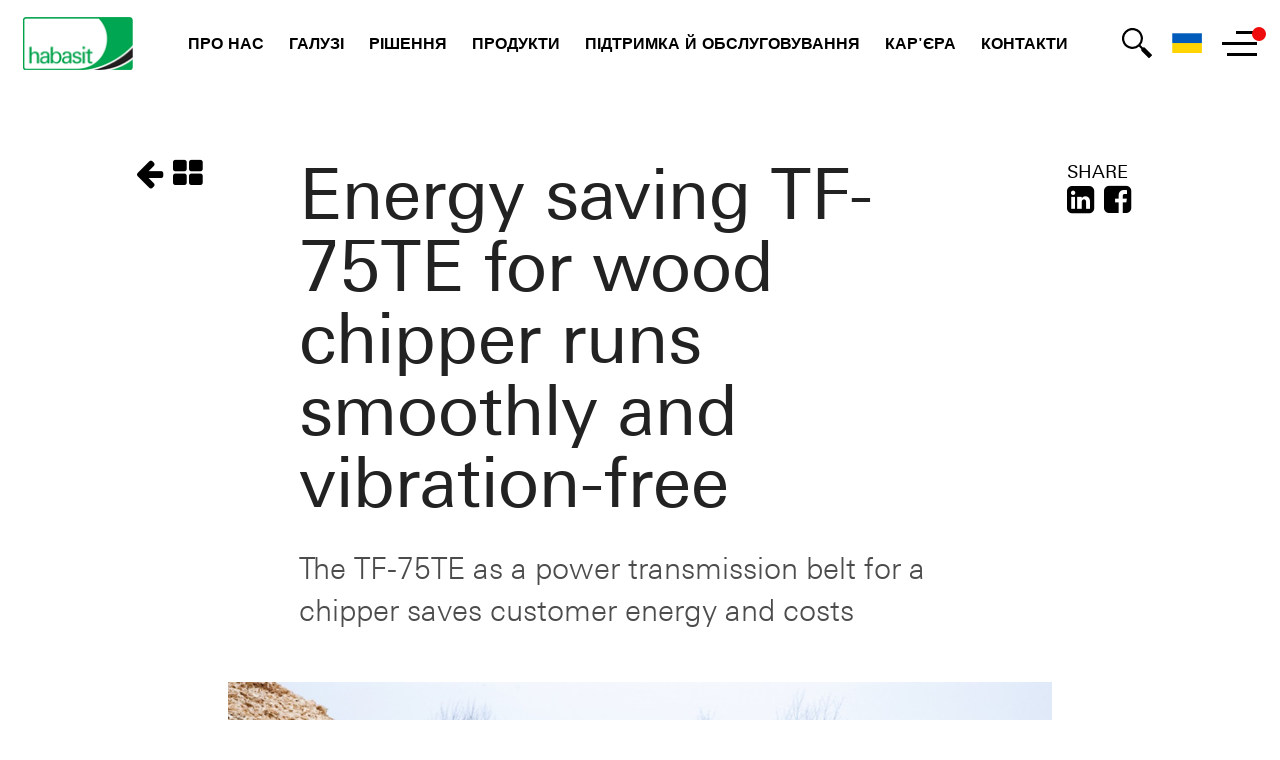

--- FILE ---
content_type: text/html; charset=utf-8
request_url: https://www.habasit.com/uk-UA/Customer-stories/Customer-Stories/2017/Customer-Story_2017_33_Wood
body_size: 29612
content:



<!DOCTYPE html>
<!--[if lt IE 7]>      <html class="no-js lt-ie9 lt-ie8 lt-ie7"> <![endif]-->
<!--[if IE 7]>         <html class="no-js lt-ie9 lt-ie8"> <![endif]-->
<!--[if IE 8]>         <html class="no-js lt-ie9"> <![endif]-->
<!--[if gt IE 8]><!-->
<html class="no-js" lang="uk-UA">
<!--<![endif]-->
<head>
<link href="/-/media/Feature/Experience-Accelerator/Bootstrap-4/Bootstrap-4/Styles/optimized-min.css?t=20240104T150149Z" rel="stylesheet"><link href="/-/media/Base-Themes/Core-Libraries/styles/optimized-min.css?t=20260127T155208Z" rel="stylesheet"><link href="/-/media/Base-Themes/Main-Theme/styles/optimized-min.css?t=20260127T154227Z" rel="stylesheet"><link href="/-/media/Themes/Habasit/PublicWebSite/Habasit/styles/pre-optimized-min.css?t=20251102T104553Z" rel="stylesheet">

    
    



    <title>Energy saving TF-75TE for wood chipper runs smoothly and vibration-free</title>


<link rel="canonical" href="//www.habasit.com/uk-UA/Customer-stories/Customer-Stories/2017/Customer-Story_2017_33_Wood">



    <link href="/-/media/Project/Habasit/PublicWebSite/Icons/Favicon/Favicon_nontransparent.jpg" rel="shortcut icon" />




<meta property="og:title"  content="Energy saving TF-75TE for wood chipper runs smoothly and vibration-free"><meta property="og:url"  content="https://www.habasit.com/uk-UA/Customer-stories/Customer-Stories/2017/Customer-Story_2017_33_Wood">







<meta property="twitter:title"  content="Energy saving TF-75TE for wood chipper runs smoothly and vibration-free"><meta property="twitter:card"  content="summary_large_image">

    <meta name="viewport" content="width=device-width, initial-scale=1" />


<!-- Secure privacy Tag -->
<script type="text/javascript" src="https://app.secureprivacy.ai/script/642c6b06f662308886f35cc5.js"></script>
<!-- Secure privacy Tag -->

<!-- Google Tag Manager -->
<script>(function(w,d,s,l,i){w[l]=w[l]||[];w[l].push({'gtm.start':
new Date().getTime(),event:'gtm.js'});var f=d.getElementsByTagName(s)[0],
j=d.createElement(s),dl=l!='dataLayer'?'&l='+l:'';j.async=true;j.src=
'https://www.googletagmanager.com/gtm.js?id='+i+dl;f.parentNode.insertBefore(j,f);
})(window,document,'script','dataLayer','GTM-WM293LZ');</script>
<!-- End Google Tag Manager -->

</head>
<body class="default-device bodyclass">
    



<!-- Google Tag Manager (noscript) -->
<noscript><iframe src="https://www.googletagmanager.com/ns.html?id=GTM-WM293LZ"
height="0" width="0" style="display:none;visibility:hidden"></iframe></noscript>
<!-- End Google Tag Manager (noscript) -->

    
<!-- #wrapper -->
<div id="wrapper">
    <!-- #header -->
    <header>
        <div id="header" class="container">
            <div class="row">

    <nav id="main-navigation" class="container">
            <a class="nav--logo" href="/"><img src="/-/media/Project/Habasit/PublicWebSite/Logotypes/logo_habasit.png" alt="" /></a>
        <div id="primary-navigation">
        <div class="nav--wrapper">
            <button class="nav--link nav--button" data-children="[{&quot;Url&quot;:&quot;/uk-UA/About-us&quot;,&quot;Text&quot;:&quot;Про нас&quot;,&quot;NotificationEnabled&quot;:false,&quot;Notification&quot;:&quot;&quot;,&quot;NotificationDate&quot;:&quot;&quot;,&quot;NotificationItemId&quot;:null,&quot;Target&quot;:null,&quot;Icon&quot;:null},{&quot;Url&quot;:&quot;/uk-UA/About-us/Our-History&quot;,&quot;Text&quot;:&quot;Наша історія&quot;,&quot;NotificationEnabled&quot;:false,&quot;Notification&quot;:&quot;&quot;,&quot;NotificationDate&quot;:&quot;&quot;,&quot;NotificationItemId&quot;:null,&quot;Target&quot;:null,&quot;Icon&quot;:null},{&quot;Url&quot;:&quot;/uk-UA/About-us/Quality&quot;,&quot;Text&quot;:&quot;Система якості&quot;,&quot;NotificationEnabled&quot;:false,&quot;Notification&quot;:&quot;&quot;,&quot;NotificationDate&quot;:&quot;&quot;,&quot;NotificationItemId&quot;:null,&quot;Target&quot;:null,&quot;Icon&quot;:null},{&quot;Url&quot;:&quot;/uk-UA/About-us/Sustainability&quot;,&quot;Text&quot;:&quot;Sustainability&quot;,&quot;NotificationEnabled&quot;:false,&quot;Notification&quot;:&quot;&quot;,&quot;NotificationDate&quot;:&quot;&quot;,&quot;NotificationItemId&quot;:null,&quot;Target&quot;:null,&quot;Icon&quot;:null},{&quot;Url&quot;:&quot;/uk-UA/About-us/Trade-Organizations&quot;,&quot;Text&quot;:&quot;Торгово-промислові організації&quot;,&quot;NotificationEnabled&quot;:false,&quot;Notification&quot;:&quot;&quot;,&quot;NotificationDate&quot;:&quot;&quot;,&quot;NotificationItemId&quot;:null,&quot;Target&quot;:null,&quot;Icon&quot;:null}]">Про нас</button>
        </div>
        <div class="nav--wrapper">
            <button class="nav--link nav--button" data-children="[{&quot;Children&quot;:[{&quot;Url&quot;:&quot;/uk-UA/Industries/Food-and-Beverage&quot;,&quot;Text&quot;:&quot;огляд&quot;,&quot;NotificationEnabled&quot;:false,&quot;Notification&quot;:&quot;&quot;,&quot;NotificationDate&quot;:&quot;&quot;,&quot;NotificationItemId&quot;:null,&quot;Target&quot;:null,&quot;Icon&quot;:null},{&quot;Url&quot;:&quot;/uk-UA/Industries/Food-and-Beverage/Bakery-and-Confectionery&quot;,&quot;Text&quot;:&quot;Хлібопекарська та кондитерська промисловість&quot;,&quot;NotificationEnabled&quot;:false,&quot;Notification&quot;:&quot;&quot;,&quot;NotificationDate&quot;:&quot;&quot;,&quot;NotificationItemId&quot;:null,&quot;Target&quot;:null,&quot;Icon&quot;:null},{&quot;Url&quot;:&quot;/uk-UA/Industries/Food-and-Beverage/Meat-and-Poultry&quot;,&quot;Text&quot;:&quot;М’ясо та птиця&quot;,&quot;NotificationEnabled&quot;:false,&quot;Notification&quot;:&quot;&quot;,&quot;NotificationDate&quot;:&quot;&quot;,&quot;NotificationItemId&quot;:null,&quot;Target&quot;:null,&quot;Icon&quot;:null},{&quot;Url&quot;:&quot;/uk-UA/Industries/Food-and-Beverage/Fruit-and-Vegetables&quot;,&quot;Text&quot;:&quot;Фрукти й овочі&quot;,&quot;NotificationEnabled&quot;:false,&quot;Notification&quot;:&quot;&quot;,&quot;NotificationDate&quot;:&quot;&quot;,&quot;NotificationItemId&quot;:null,&quot;Target&quot;:null,&quot;Icon&quot;:null},{&quot;Url&quot;:&quot;/uk-UA/Industries/Food-and-Beverage/Fish-and-Seafood&quot;,&quot;Text&quot;:&quot;Риба та морепродукти&quot;,&quot;NotificationEnabled&quot;:false,&quot;Notification&quot;:&quot;&quot;,&quot;NotificationDate&quot;:&quot;&quot;,&quot;NotificationItemId&quot;:null,&quot;Target&quot;:null,&quot;Icon&quot;:null},{&quot;Url&quot;:&quot;/uk-UA/Industries/Food-and-Beverage/Beverage&quot;,&quot;Text&quot;:&quot;Виробництво напоїв&quot;,&quot;NotificationEnabled&quot;:false,&quot;Notification&quot;:&quot;&quot;,&quot;NotificationDate&quot;:&quot;&quot;,&quot;NotificationItemId&quot;:null,&quot;Target&quot;:null,&quot;Icon&quot;:null}],&quot;Text&quot;:&quot;Виробництво харчових продуктів і напоїв&quot;,&quot;NotificationEnabled&quot;:false,&quot;Notification&quot;:null,&quot;NotificationDate&quot;:null,&quot;NotificationItemId&quot;:null,&quot;Target&quot;:null,&quot;Icon&quot;:null},{&quot;Children&quot;:[{&quot;Url&quot;:&quot;/uk-UA/Industries/Construction&quot;,&quot;Text&quot;:&quot;огляд&quot;,&quot;NotificationEnabled&quot;:false,&quot;Notification&quot;:&quot;&quot;,&quot;NotificationDate&quot;:&quot;&quot;,&quot;NotificationItemId&quot;:null,&quot;Target&quot;:null,&quot;Icon&quot;:null},{&quot;Url&quot;:&quot;/uk-UA/Industries/Construction/Wood&quot;,&quot;Text&quot;:&quot;Дерево&quot;,&quot;NotificationEnabled&quot;:false,&quot;Notification&quot;:&quot;&quot;,&quot;NotificationDate&quot;:&quot;&quot;,&quot;NotificationItemId&quot;:null,&quot;Target&quot;:null,&quot;Icon&quot;:null},{&quot;Url&quot;:&quot;/uk-UA/Industries/Construction/Insulation&quot;,&quot;Text&quot;:&quot;Ізоляційні матеріали&quot;,&quot;NotificationEnabled&quot;:false,&quot;Notification&quot;:&quot;&quot;,&quot;NotificationDate&quot;:&quot;&quot;,&quot;NotificationItemId&quot;:null,&quot;Target&quot;:null,&quot;Icon&quot;:null},{&quot;Url&quot;:&quot;/uk-UA/Industries/Construction/Marble-and-Stone&quot;,&quot;Text&quot;:&quot;Мармур і камінь&quot;,&quot;NotificationEnabled&quot;:false,&quot;Notification&quot;:&quot;&quot;,&quot;NotificationDate&quot;:&quot;&quot;,&quot;NotificationItemId&quot;:null,&quot;Target&quot;:null,&quot;Icon&quot;:null},{&quot;Url&quot;:&quot;/uk-UA/Industries/Construction/Metal-Processing&quot;,&quot;Text&quot;:&quot;Металообробка&quot;,&quot;NotificationEnabled&quot;:false,&quot;Notification&quot;:&quot;&quot;,&quot;NotificationDate&quot;:&quot;&quot;,&quot;NotificationItemId&quot;:null,&quot;Target&quot;:null,&quot;Icon&quot;:null}],&quot;Text&quot;:&quot;Будівельна галузь&quot;,&quot;NotificationEnabled&quot;:false,&quot;Notification&quot;:null,&quot;NotificationDate&quot;:null,&quot;NotificationItemId&quot;:null,&quot;Target&quot;:null,&quot;Icon&quot;:null},{&quot;Children&quot;:[{&quot;Url&quot;:&quot;/uk-UA/Industries/Material-Handling&quot;,&quot;Text&quot;:&quot;огляд&quot;,&quot;NotificationEnabled&quot;:false,&quot;Notification&quot;:&quot;&quot;,&quot;NotificationDate&quot;:&quot;&quot;,&quot;NotificationItemId&quot;:null,&quot;Target&quot;:null,&quot;Icon&quot;:null},{&quot;Url&quot;:&quot;/uk-UA/Industries/Material-Handling/Airports&quot;,&quot;Text&quot;:&quot;Аеропорти&quot;,&quot;NotificationEnabled&quot;:false,&quot;Notification&quot;:&quot;&quot;,&quot;NotificationDate&quot;:&quot;&quot;,&quot;NotificationItemId&quot;:null,&quot;Target&quot;:null,&quot;Icon&quot;:null},{&quot;Url&quot;:&quot;/uk-UA/Industries/Material-Handling/Distribution-Centers&quot;,&quot;Text&quot;:&quot;Сортувальні центри&quot;,&quot;NotificationEnabled&quot;:false,&quot;Notification&quot;:&quot;&quot;,&quot;NotificationDate&quot;:&quot;&quot;,&quot;NotificationItemId&quot;:null,&quot;Target&quot;:null,&quot;Icon&quot;:null},{&quot;Url&quot;:&quot;/uk-UA/Industries/Material-Handling/Postal&quot;,&quot;Text&quot;:&quot;Поштова галузь&quot;,&quot;NotificationEnabled&quot;:false,&quot;Notification&quot;:&quot;&quot;,&quot;NotificationDate&quot;:&quot;&quot;,&quot;NotificationItemId&quot;:null,&quot;Target&quot;:null,&quot;Icon&quot;:null}],&quot;Text&quot;:&quot;Транспортування матеріалів&quot;,&quot;NotificationEnabled&quot;:false,&quot;Notification&quot;:null,&quot;NotificationDate&quot;:null,&quot;NotificationItemId&quot;:null,&quot;Target&quot;:null,&quot;Icon&quot;:null},{&quot;Children&quot;:[{&quot;Url&quot;:&quot;/uk-UA/Industries/Packaging&quot;,&quot;Text&quot;:&quot;огляд&quot;,&quot;NotificationEnabled&quot;:false,&quot;Notification&quot;:&quot;&quot;,&quot;NotificationDate&quot;:&quot;&quot;,&quot;NotificationItemId&quot;:null,&quot;Target&quot;:null,&quot;Icon&quot;:null},{&quot;Url&quot;:&quot;/uk-UA/Industries/Packaging/Primary-Packaging&quot;,&quot;Text&quot;:&quot;Первинне пакування&quot;,&quot;NotificationEnabled&quot;:false,&quot;Notification&quot;:&quot;&quot;,&quot;NotificationDate&quot;:&quot;&quot;,&quot;NotificationItemId&quot;:null,&quot;Target&quot;:null,&quot;Icon&quot;:null},{&quot;Url&quot;:&quot;/uk-UA/Industries/Packaging/Secondary-Packaging&quot;,&quot;Text&quot;:&quot;Вторинне пакування&quot;,&quot;NotificationEnabled&quot;:false,&quot;Notification&quot;:&quot;&quot;,&quot;NotificationDate&quot;:&quot;&quot;,&quot;NotificationItemId&quot;:null,&quot;Target&quot;:null,&quot;Icon&quot;:null}],&quot;Text&quot;:&quot;Пакування&quot;,&quot;NotificationEnabled&quot;:false,&quot;Notification&quot;:null,&quot;NotificationDate&quot;:null,&quot;NotificationItemId&quot;:null,&quot;Target&quot;:null,&quot;Icon&quot;:null},{&quot;Children&quot;:[{&quot;Url&quot;:&quot;/uk-UA/Industries/Paper&quot;,&quot;Text&quot;:&quot;огляд&quot;,&quot;NotificationEnabled&quot;:false,&quot;Notification&quot;:&quot;&quot;,&quot;NotificationDate&quot;:&quot;&quot;,&quot;NotificationItemId&quot;:null,&quot;Target&quot;:null,&quot;Icon&quot;:null},{&quot;Url&quot;:&quot;/uk-UA/Industries/Paper/Paper-Printing-and-Finishing&quot;,&quot;Text&quot;:&quot;Поліграфія й обробка паперу&quot;,&quot;NotificationEnabled&quot;:false,&quot;Notification&quot;:&quot;&quot;,&quot;NotificationDate&quot;:&quot;&quot;,&quot;NotificationItemId&quot;:null,&quot;Target&quot;:null,&quot;Icon&quot;:null},{&quot;Url&quot;:&quot;/uk-UA/Industries/Paper/Board-Corrugating-and-Box-Making&quot;,&quot;Text&quot;:&quot;Гофрування картону та складання коробок&quot;,&quot;NotificationEnabled&quot;:false,&quot;Notification&quot;:&quot;&quot;,&quot;NotificationDate&quot;:&quot;&quot;,&quot;NotificationItemId&quot;:null,&quot;Target&quot;:null,&quot;Icon&quot;:null},{&quot;Url&quot;:&quot;/uk-UA/Industries/Paper/Hygienic-Paper-Products&quot;,&quot;Text&quot;:&quot;Гігієнічна паперова продукція&quot;,&quot;NotificationEnabled&quot;:false,&quot;Notification&quot;:&quot;&quot;,&quot;NotificationDate&quot;:&quot;&quot;,&quot;NotificationItemId&quot;:null,&quot;Target&quot;:null,&quot;Icon&quot;:null}],&quot;Text&quot;:&quot;Папір&quot;,&quot;NotificationEnabled&quot;:false,&quot;Notification&quot;:null,&quot;NotificationDate&quot;:null,&quot;NotificationItemId&quot;:null,&quot;Target&quot;:null,&quot;Icon&quot;:null},{&quot;Children&quot;:[{&quot;Url&quot;:&quot;/uk-UA/Industries/Textile&quot;,&quot;Text&quot;:&quot;огляд&quot;,&quot;NotificationEnabled&quot;:false,&quot;Notification&quot;:&quot;&quot;,&quot;NotificationDate&quot;:&quot;&quot;,&quot;NotificationItemId&quot;:null,&quot;Target&quot;:null,&quot;Icon&quot;:null},{&quot;Url&quot;:&quot;/uk-UA/Industries/Textile/Textile-Printing&quot;,&quot;Text&quot;:&quot;Друк на текстильних матеріалах&quot;,&quot;NotificationEnabled&quot;:false,&quot;Notification&quot;:&quot;&quot;,&quot;NotificationDate&quot;:&quot;&quot;,&quot;NotificationItemId&quot;:null,&quot;Target&quot;:null,&quot;Icon&quot;:null},{&quot;Url&quot;:&quot;/uk-UA/Industries/Textile/Yarn-Processing&quot;,&quot;Text&quot;:&quot;Обробка пряжі&quot;,&quot;NotificationEnabled&quot;:false,&quot;Notification&quot;:&quot;&quot;,&quot;NotificationDate&quot;:&quot;&quot;,&quot;NotificationItemId&quot;:null,&quot;Target&quot;:null,&quot;Icon&quot;:null},{&quot;Url&quot;:&quot;/uk-UA/Industries/Textile/Nonwovens&quot;,&quot;Text&quot;:&quot;Неткане полотно&quot;,&quot;NotificationEnabled&quot;:false,&quot;Notification&quot;:&quot;&quot;,&quot;NotificationDate&quot;:&quot;&quot;,&quot;NotificationItemId&quot;:null,&quot;Target&quot;:null,&quot;Icon&quot;:null}],&quot;Text&quot;:&quot;Текстиль&quot;,&quot;NotificationEnabled&quot;:false,&quot;Notification&quot;:null,&quot;NotificationDate&quot;:null,&quot;NotificationItemId&quot;:null,&quot;Target&quot;:null,&quot;Icon&quot;:null},{&quot;Children&quot;:[{&quot;Url&quot;:&quot;/uk-UA/Industries/Automotive&quot;,&quot;Text&quot;:&quot;огляд&quot;,&quot;NotificationEnabled&quot;:false,&quot;Notification&quot;:&quot;&quot;,&quot;NotificationDate&quot;:&quot;&quot;,&quot;NotificationItemId&quot;:null,&quot;Target&quot;:null,&quot;Icon&quot;:null},{&quot;Url&quot;:&quot;/uk-UA/Industries/Automotive/Tire&quot;,&quot;Text&quot;:&quot;Автомобільні шини&quot;,&quot;NotificationEnabled&quot;:false,&quot;Notification&quot;:&quot;&quot;,&quot;NotificationDate&quot;:&quot;&quot;,&quot;NotificationItemId&quot;:null,&quot;Target&quot;:null,&quot;Icon&quot;:null},{&quot;Url&quot;:&quot;/uk-UA/Industries/Automotive/Car-assembly&quot;,&quot;Text&quot;:&quot;Складання автомобілів&quot;,&quot;NotificationEnabled&quot;:false,&quot;Notification&quot;:&quot;&quot;,&quot;NotificationDate&quot;:&quot;&quot;,&quot;NotificationItemId&quot;:null,&quot;Target&quot;:null,&quot;Icon&quot;:null},{&quot;Url&quot;:&quot;/uk-UA/Industries/Automotive/Vehicle-battery&quot;,&quot;Text&quot;:&quot;Автомобільні акумулятори&quot;,&quot;NotificationEnabled&quot;:false,&quot;Notification&quot;:&quot;&quot;,&quot;NotificationDate&quot;:&quot;&quot;,&quot;NotificationItemId&quot;:null,&quot;Target&quot;:null,&quot;Icon&quot;:null}],&quot;Text&quot;:&quot;Автомобільна галузь&quot;,&quot;NotificationEnabled&quot;:false,&quot;Notification&quot;:null,&quot;NotificationDate&quot;:null,&quot;NotificationItemId&quot;:null,&quot;Target&quot;:null,&quot;Icon&quot;:null},{&quot;Children&quot;:[{&quot;Url&quot;:&quot;/uk-UA/Industries/More-Industries&quot;,&quot;Text&quot;:&quot;огляд&quot;,&quot;NotificationEnabled&quot;:false,&quot;Notification&quot;:&quot;&quot;,&quot;NotificationDate&quot;:&quot;&quot;,&quot;NotificationItemId&quot;:null,&quot;Target&quot;:null,&quot;Icon&quot;:null},{&quot;Url&quot;:&quot;/uk-UA/Industries/More-Industries/Tobacco&quot;,&quot;Text&quot;:&quot;Тютюнова промисловість&quot;,&quot;NotificationEnabled&quot;:false,&quot;Notification&quot;:&quot;&quot;,&quot;NotificationDate&quot;:&quot;&quot;,&quot;NotificationItemId&quot;:null,&quot;Target&quot;:null,&quot;Icon&quot;:null},{&quot;Url&quot;:&quot;/uk-UA/Industries/More-Industries/Tannery&quot;,&quot;Text&quot;:&quot;Шкіряна галузь&quot;,&quot;NotificationEnabled&quot;:false,&quot;Notification&quot;:&quot;&quot;,&quot;NotificationDate&quot;:&quot;&quot;,&quot;NotificationItemId&quot;:null,&quot;Target&quot;:null,&quot;Icon&quot;:null},{&quot;Url&quot;:&quot;/uk-UA/Industries/More-Industries/Sport-and-Leisure&quot;,&quot;Text&quot;:&quot;Спорт і дозвілля&quot;,&quot;NotificationEnabled&quot;:false,&quot;Notification&quot;:&quot;&quot;,&quot;NotificationDate&quot;:&quot;&quot;,&quot;NotificationItemId&quot;:null,&quot;Target&quot;:null,&quot;Icon&quot;:null},{&quot;Url&quot;:&quot;/uk-UA/Industries/More-Industries/Industrial-Automation&quot;,&quot;Text&quot;:&quot;Автоматизація виробництва&quot;,&quot;NotificationEnabled&quot;:false,&quot;Notification&quot;:&quot;&quot;,&quot;NotificationDate&quot;:&quot;&quot;,&quot;NotificationItemId&quot;:null,&quot;Target&quot;:null,&quot;Icon&quot;:null},{&quot;Url&quot;:&quot;/uk-UA/Industries/More-Industries/Waste-Treatment-and-Recycling&quot;,&quot;Text&quot;:&quot;Обробка та переробка відходів&quot;,&quot;NotificationEnabled&quot;:false,&quot;Notification&quot;:&quot;&quot;,&quot;NotificationDate&quot;:&quot;&quot;,&quot;NotificationItemId&quot;:null,&quot;Target&quot;:null,&quot;Icon&quot;:null}],&quot;Text&quot;:&quot;Інші галузі&quot;,&quot;NotificationEnabled&quot;:false,&quot;Notification&quot;:null,&quot;NotificationDate&quot;:null,&quot;NotificationItemId&quot;:null,&quot;Target&quot;:null,&quot;Icon&quot;:null}]">Галузі</button>
        </div>
        <div class="nav--wrapper">
            <button class="nav--link nav--button" data-children="[{&quot;Url&quot;:&quot;/uk-UA/Solutions/Energy-Efficiency&quot;,&quot;Text&quot;:&quot;Енергоефективність&quot;,&quot;NotificationEnabled&quot;:false,&quot;Notification&quot;:&quot;&quot;,&quot;NotificationDate&quot;:&quot;&quot;,&quot;NotificationItemId&quot;:null,&quot;Target&quot;:null,&quot;Icon&quot;:null},{&quot;Url&quot;:&quot;/uk-UA/Solutions/Smart-Printing-Belt&quot;,&quot;Text&quot;:&quot;Smart Printing Belt&quot;,&quot;NotificationEnabled&quot;:false,&quot;Notification&quot;:&quot;&quot;,&quot;NotificationDate&quot;:&quot;&quot;,&quot;NotificationItemId&quot;:null,&quot;Target&quot;:null,&quot;Icon&quot;:null}]">рішення</button>
        </div>
        <div class="nav--wrapper">
            <button class="nav--link nav--button" data-children="[{&quot;Children&quot;:[{&quot;Url&quot;:&quot;/uk-UA/Products/Fabric-Belts&quot;,&quot;Text&quot;:&quot;огляд&quot;,&quot;NotificationEnabled&quot;:false,&quot;Notification&quot;:&quot;&quot;,&quot;NotificationDate&quot;:&quot;&quot;,&quot;NotificationItemId&quot;:null,&quot;Target&quot;:null,&quot;Icon&quot;:null},{&quot;Children&quot;:[{&quot;Url&quot;:&quot;/uk-UA/Products/Fabric-Belts/Light-Conveyor-Belts&quot;,&quot;Text&quot;:&quot;огляд&quot;,&quot;NotificationEnabled&quot;:false,&quot;Notification&quot;:&quot;&quot;,&quot;NotificationDate&quot;:&quot;&quot;,&quot;NotificationItemId&quot;:null,&quot;Target&quot;:null,&quot;Icon&quot;:null},{&quot;Url&quot;:&quot;/uk-UA/Products/Fabric-Belts/Energy-Saving-Belts&quot;,&quot;Text&quot;:&quot;Енергоощадні стрічки&quot;,&quot;NotificationEnabled&quot;:false,&quot;Notification&quot;:&quot;&quot;,&quot;NotificationDate&quot;:&quot;&quot;,&quot;NotificationItemId&quot;:null,&quot;Target&quot;:null,&quot;Icon&quot;:null},{&quot;Url&quot;:&quot;/uk-UA/Products/Fabric-Belts/Self-Tracking-Elastic-Belts&quot;,&quot;Text&quot;:&quot;Типи ременів, що автоматично синхронізуються&quot;,&quot;NotificationEnabled&quot;:false,&quot;Notification&quot;:&quot;&quot;,&quot;NotificationDate&quot;:&quot;&quot;,&quot;NotificationItemId&quot;:null,&quot;Target&quot;:null,&quot;Icon&quot;:null}],&quot;Text&quot;:&quot;Легкі конвеєрні стрічки&quot;,&quot;NotificationEnabled&quot;:false,&quot;Notification&quot;:null,&quot;NotificationDate&quot;:null,&quot;NotificationItemId&quot;:null,&quot;Target&quot;:null,&quot;Icon&quot;:null},{&quot;Url&quot;:&quot;/uk-UA/Products/Fabric-Belts/Heavy-Conveyor-Belts&quot;,&quot;Text&quot;:&quot;Важкі конвеєрні стрічки&quot;,&quot;NotificationEnabled&quot;:false,&quot;Notification&quot;:&quot;&quot;,&quot;NotificationDate&quot;:&quot;&quot;,&quot;NotificationItemId&quot;:null,&quot;Target&quot;:null,&quot;Icon&quot;:null},{&quot;Children&quot;:[{&quot;Url&quot;:&quot;/uk-UA/Products/Fabric-Belts/Food-Belts&quot;,&quot;Text&quot;:&quot;огляд стрічок для харчової індустрії&quot;,&quot;NotificationEnabled&quot;:false,&quot;Notification&quot;:&quot;&quot;,&quot;NotificationDate&quot;:&quot;&quot;,&quot;NotificationItemId&quot;:null,&quot;Target&quot;:null,&quot;Icon&quot;:null},{&quot;Url&quot;:&quot;/uk-UA/Products/Fabric-Belts/Food-Belts/Cleanline&quot;,&quot;Text&quot;:&quot;Habasit Cleanline&quot;,&quot;NotificationEnabled&quot;:false,&quot;Notification&quot;:&quot;&quot;,&quot;NotificationDate&quot;:&quot;&quot;,&quot;NotificationItemId&quot;:null,&quot;Target&quot;:null,&quot;Icon&quot;:null},{&quot;Url&quot;:&quot;/uk-UA/Products/Fabric-Belts/Food-Belts/Habasit-Premium-TPU-Food-Belts&quot;,&quot;Text&quot;:&quot;Преміум-стрічки Habasit із ТПУ&quot;,&quot;NotificationEnabled&quot;:false,&quot;Notification&quot;:&quot;&quot;,&quot;NotificationDate&quot;:&quot;&quot;,&quot;NotificationItemId&quot;:null,&quot;Target&quot;:null,&quot;Icon&quot;:null},{&quot;Url&quot;:&quot;/uk-UA/Products/Fabric-Belts/Food-Belts/Rotary-Molder-Belts&quot;,&quot;Text&quot;:&quot;Роторні формувальні стрічки&quot;,&quot;NotificationEnabled&quot;:false,&quot;Notification&quot;:&quot;&quot;,&quot;NotificationDate&quot;:&quot;&quot;,&quot;NotificationItemId&quot;:null,&quot;Target&quot;:null,&quot;Icon&quot;:null}],&quot;Text&quot;:&quot;Стрічки для харчової промисловості&quot;,&quot;NotificationEnabled&quot;:false,&quot;Notification&quot;:null,&quot;NotificationDate&quot;:null,&quot;NotificationItemId&quot;:null,&quot;Target&quot;:null,&quot;Icon&quot;:null},{&quot;Children&quot;:[{&quot;Url&quot;:&quot;/uk-UA/Products/Fabric-Belts/Processing-Belts&quot;,&quot;Text&quot;:&quot;огляд&quot;,&quot;NotificationEnabled&quot;:false,&quot;Notification&quot;:&quot;&quot;,&quot;NotificationDate&quot;:&quot;&quot;,&quot;NotificationItemId&quot;:null,&quot;Target&quot;:null,&quot;Icon&quot;:null},{&quot;Url&quot;:&quot;/uk-UA/Products/Fabric-Belts/Processing-Belts/Printing-Blankets&quot;,&quot;Text&quot;:&quot;Офсетне полотно&quot;,&quot;NotificationEnabled&quot;:false,&quot;Notification&quot;:&quot;&quot;,&quot;NotificationDate&quot;:&quot;&quot;,&quot;NotificationItemId&quot;:null,&quot;Target&quot;:null,&quot;Icon&quot;:null}],&quot;Text&quot;:&quot;Процесингові стрічки&quot;,&quot;NotificationEnabled&quot;:false,&quot;Notification&quot;:null,&quot;NotificationDate&quot;:null,&quot;NotificationItemId&quot;:null,&quot;Target&quot;:null,&quot;Icon&quot;:null},{&quot;Url&quot;:&quot;/uk-UA/Products/Fabric-Belts/Folder-Gluer-Belts&quot;,&quot;Text&quot;:&quot;Фальцювально-склеювальні паси&quot;,&quot;NotificationEnabled&quot;:false,&quot;Notification&quot;:&quot;&quot;,&quot;NotificationDate&quot;:&quot;&quot;,&quot;NotificationItemId&quot;:null,&quot;Target&quot;:null,&quot;Icon&quot;:null},{&quot;Url&quot;:&quot;/uk-UA/Products/Fabric-Belts/Elastomer-Covered-CB&quot;,&quot;Text&quot;:&quot;Конвеєрні стрічки, покриті еластомером&quot;,&quot;NotificationEnabled&quot;:false,&quot;Notification&quot;:&quot;&quot;,&quot;NotificationDate&quot;:&quot;&quot;,&quot;NotificationItemId&quot;:null,&quot;Target&quot;:null,&quot;Icon&quot;:null},{&quot;Url&quot;:&quot;/uk-UA/Products/Fabric-Belts/Machine-Tapes&quot;,&quot;Text&quot;:&quot;Машинні паси&quot;,&quot;NotificationEnabled&quot;:false,&quot;Notification&quot;:&quot;&quot;,&quot;NotificationDate&quot;:&quot;&quot;,&quot;NotificationItemId&quot;:null,&quot;Target&quot;:null,&quot;Icon&quot;:null},{&quot;Url&quot;:&quot;/uk-UA/Products/Fabric-Belts/Power-Transmission-Belts&quot;,&quot;Text&quot;:&quot;приводні паси&quot;,&quot;NotificationEnabled&quot;:false,&quot;Notification&quot;:&quot;&quot;,&quot;NotificationDate&quot;:&quot;&quot;,&quot;NotificationItemId&quot;:null,&quot;Target&quot;:null,&quot;Icon&quot;:null},{&quot;Url&quot;:&quot;/uk-UA/Products/Fabric-Belts/Spindle-Tapes&quot;,&quot;Text&quot;:&quot;Шпиндельні стрічки&quot;,&quot;NotificationEnabled&quot;:false,&quot;Notification&quot;:&quot;&quot;,&quot;NotificationDate&quot;:&quot;&quot;,&quot;NotificationItemId&quot;:null,&quot;Target&quot;:null,&quot;Icon&quot;:null},{&quot;Url&quot;:&quot;/uk-UA/Products/Fabric-Belts/Tobacco-Belts&quot;,&quot;Text&quot;:&quot;Стрічки для тютюнової галузі&quot;,&quot;NotificationEnabled&quot;:false,&quot;Notification&quot;:&quot;&quot;,&quot;NotificationDate&quot;:&quot;&quot;,&quot;NotificationItemId&quot;:null,&quot;Target&quot;:null,&quot;Icon&quot;:null},{&quot;Url&quot;:&quot;/uk-UA/Products/Fabric-Belts/Treadmill-Belts&quot;,&quot;Text&quot;:&quot;Стрічки для бігових доріжок&quot;,&quot;NotificationEnabled&quot;:false,&quot;Notification&quot;:&quot;&quot;,&quot;NotificationDate&quot;:&quot;&quot;,&quot;NotificationItemId&quot;:null,&quot;Target&quot;:null,&quot;Icon&quot;:null}],&quot;Text&quot;:&quot;Стрічки на тканинній основі&quot;,&quot;NotificationEnabled&quot;:false,&quot;Notification&quot;:null,&quot;NotificationDate&quot;:null,&quot;NotificationItemId&quot;:null,&quot;Target&quot;:null,&quot;Icon&quot;:null},{&quot;Children&quot;:[{&quot;Url&quot;:&quot;/uk-UA/Products/HabaSYNC-Timing-Belts&quot;,&quot;Text&quot;:&quot;огляд&quot;,&quot;NotificationEnabled&quot;:false,&quot;Notification&quot;:&quot;&quot;,&quot;NotificationDate&quot;:&quot;&quot;,&quot;NotificationItemId&quot;:null,&quot;Target&quot;:null,&quot;Icon&quot;:null},{&quot;Url&quot;:&quot;/uk-UA/Products/HabaSYNC-Timing-Belts/Open-end-Timing-Belts&quot;,&quot;Text&quot;:&quot;Зубчасті паси відкритого типу&quot;,&quot;NotificationEnabled&quot;:false,&quot;Notification&quot;:&quot;&quot;,&quot;NotificationDate&quot;:&quot;&quot;,&quot;NotificationItemId&quot;:null,&quot;Target&quot;:null,&quot;Icon&quot;:null},{&quot;Url&quot;:&quot;/uk-UA/Products/HabaSYNC-Timing-Belts/Wide-Timing-Belts&quot;,&quot;Text&quot;:&quot;Широкі зубчасті паси&quot;,&quot;NotificationEnabled&quot;:false,&quot;Notification&quot;:&quot;&quot;,&quot;NotificationDate&quot;:&quot;&quot;,&quot;NotificationItemId&quot;:null,&quot;Target&quot;:null,&quot;Icon&quot;:null},{&quot;Url&quot;:&quot;/uk-UA/Products/HabaSYNC-Timing-Belts/Flex-Timing-Belts&quot;,&quot;Text&quot;:&quot;Гнучкі зубчасті паси&quot;,&quot;NotificationEnabled&quot;:false,&quot;Notification&quot;:&quot;&quot;,&quot;NotificationDate&quot;:&quot;&quot;,&quot;NotificationItemId&quot;:null,&quot;Target&quot;:null,&quot;Icon&quot;:null},{&quot;Url&quot;:&quot;/uk-UA/Products/HabaSYNC-Timing-Belts/Flat-Timing-Belts&quot;,&quot;Text&quot;:&quot;Плоскі зубчасті паси&quot;,&quot;NotificationEnabled&quot;:false,&quot;Notification&quot;:&quot;&quot;,&quot;NotificationDate&quot;:&quot;&quot;,&quot;NotificationItemId&quot;:null,&quot;Target&quot;:null,&quot;Icon&quot;:null}],&quot;Text&quot;:&quot;Зубчасті паси HabaSYNC&quot;,&quot;NotificationEnabled&quot;:false,&quot;Notification&quot;:null,&quot;NotificationDate&quot;:null,&quot;NotificationItemId&quot;:null,&quot;Target&quot;:null,&quot;Icon&quot;:null},{&quot;Children&quot;:[{&quot;Url&quot;:&quot;/uk-UA/Products/Monolithic-Belts&quot;,&quot;Text&quot;:&quot;огляд&quot;,&quot;NotificationEnabled&quot;:false,&quot;Notification&quot;:&quot;&quot;,&quot;NotificationDate&quot;:&quot;&quot;,&quot;NotificationItemId&quot;:null,&quot;Target&quot;:null,&quot;Icon&quot;:null},{&quot;Url&quot;:&quot;/uk-UA/Products/Monolithic-Belts/Cleandrive&quot;,&quot;Text&quot;:&quot;Habasit Cleandrive&quot;,&quot;NotificationEnabled&quot;:false,&quot;Notification&quot;:&quot;&quot;,&quot;NotificationDate&quot;:&quot;&quot;,&quot;NotificationItemId&quot;:null,&quot;Target&quot;:null,&quot;Icon&quot;:null},{&quot;Url&quot;:&quot;/uk-UA/Products/Monolithic-Belts/Extruded-Belts&quot;,&quot;Text&quot;:&quot;Екструдовані ремені&quot;,&quot;NotificationEnabled&quot;:false,&quot;Notification&quot;:&quot;&quot;,&quot;NotificationDate&quot;:&quot;&quot;,&quot;NotificationItemId&quot;:null,&quot;Target&quot;:null,&quot;Icon&quot;:null},{&quot;Url&quot;:&quot;/uk-UA/Products/Monolithic-Belts/Monolithic-Elastic-Belts&quot;,&quot;Text&quot;:&quot;Монолітні стрічки&quot;,&quot;NotificationEnabled&quot;:false,&quot;Notification&quot;:&quot;&quot;,&quot;NotificationDate&quot;:&quot;&quot;,&quot;NotificationItemId&quot;:null,&quot;Target&quot;:null,&quot;Icon&quot;:null}],&quot;Text&quot;:&quot;Монолітні стрічки&quot;,&quot;NotificationEnabled&quot;:false,&quot;Notification&quot;:null,&quot;NotificationDate&quot;:null,&quot;NotificationItemId&quot;:null,&quot;Target&quot;:null,&quot;Icon&quot;:null},{&quot;Url&quot;:&quot;/uk-UA/Products/Seamless-Belts&quot;,&quot;Text&quot;:&quot;Безшовні ремені та ремені Grabber&quot;,&quot;NotificationEnabled&quot;:false,&quot;Notification&quot;:&quot;&quot;,&quot;NotificationDate&quot;:&quot;&quot;,&quot;NotificationItemId&quot;:null,&quot;Target&quot;:null,&quot;Icon&quot;:null},{&quot;Children&quot;:[{&quot;Url&quot;:&quot;/uk-UA/Products/HabasitLINK-Modular-Belts&quot;,&quot;Text&quot;:&quot;Overview&quot;,&quot;NotificationEnabled&quot;:false,&quot;Notification&quot;:&quot;&quot;,&quot;NotificationDate&quot;:&quot;&quot;,&quot;NotificationItemId&quot;:null,&quot;Target&quot;:null,&quot;Icon&quot;:null},{&quot;Url&quot;:&quot;/uk-UA/Products/HabasitLINK-Modular-Belts/HabasitLINK-Micropitch&quot;,&quot;Text&quot;:&quot;HabasitLINK Micropitch&quot;,&quot;NotificationEnabled&quot;:false,&quot;Notification&quot;:&quot;&quot;,&quot;NotificationDate&quot;:&quot;&quot;,&quot;NotificationItemId&quot;:null,&quot;Target&quot;:null,&quot;Icon&quot;:null},{&quot;Url&quot;:&quot;/uk-UA/Products/HabasitLINK-Modular-Belts/Spiral-Belts&quot;,&quot;Text&quot;:&quot;Стрічки HabasitLINK для спіральних конвеєрів&quot;,&quot;NotificationEnabled&quot;:false,&quot;Notification&quot;:&quot;&quot;,&quot;NotificationDate&quot;:&quot;&quot;,&quot;NotificationItemId&quot;:null,&quot;Target&quot;:null,&quot;Icon&quot;:null},{&quot;Url&quot;:&quot;/uk-UA/Products/HabasitLINK-Modular-Belts/Habasit-HyCLEAN&quot;,&quot;Text&quot;:&quot;Habasit HYCLEAN&quot;,&quot;NotificationEnabled&quot;:false,&quot;Notification&quot;:&quot;&quot;,&quot;NotificationDate&quot;:&quot;&quot;,&quot;NotificationItemId&quot;:null,&quot;Target&quot;:null,&quot;Icon&quot;:null},{&quot;Url&quot;:&quot;/uk-UA/Products/HabasitLINK-Modular-Belts/Super-HyCLEAN&quot;,&quot;Text&quot;:&quot;Super HyClean&quot;,&quot;NotificationEnabled&quot;:false,&quot;Notification&quot;:&quot;&quot;,&quot;NotificationDate&quot;:&quot;&quot;,&quot;NotificationItemId&quot;:null,&quot;Target&quot;:null,&quot;Icon&quot;:null},{&quot;Url&quot;:&quot;/uk-UA/Products/HabasitLINK-Modular-Belts/Sphere-Top-Belt&quot;,&quot;Text&quot;:&quot;HabasitLINK Sphere Top Belt&quot;,&quot;NotificationEnabled&quot;:false,&quot;Notification&quot;:&quot;&quot;,&quot;NotificationDate&quot;:&quot;&quot;,&quot;NotificationItemId&quot;:null,&quot;Target&quot;:null,&quot;Icon&quot;:null},{&quot;Children&quot;:[{&quot;Url&quot;:&quot;/uk-UA/Products/HabasitLINK-Modular-Belts/Modular-Belts-for-dry-food&quot;,&quot;Text&quot;:&quot;Модульні стрічки HabasitLINK для хлібопекарської та кондитерської промисловості&quot;,&quot;NotificationEnabled&quot;:false,&quot;Notification&quot;:&quot;&quot;,&quot;NotificationDate&quot;:&quot;&quot;,&quot;NotificationItemId&quot;:null,&quot;Target&quot;:null,&quot;Icon&quot;:null},{&quot;Url&quot;:&quot;/uk-UA/Products/HabasitLINK-Modular-Belts/Modular-Belts-for-wet-food&quot;,&quot;Text&quot;:&quot;Модульні стрічки HabasitLINK для м’яса, птиці та риби&quot;,&quot;NotificationEnabled&quot;:false,&quot;Notification&quot;:&quot;&quot;,&quot;NotificationDate&quot;:&quot;&quot;,&quot;NotificationItemId&quot;:null,&quot;Target&quot;:null,&quot;Icon&quot;:null},{&quot;Url&quot;:&quot;/uk-UA/Products/HabasitLINK-Modular-Belts/Modular-Belts-for-tire&quot;,&quot;Text&quot;:&quot;Пластикові модульні стрічки&quot;,&quot;NotificationEnabled&quot;:false,&quot;Notification&quot;:&quot;&quot;,&quot;NotificationDate&quot;:&quot;&quot;,&quot;NotificationItemId&quot;:null,&quot;Target&quot;:null,&quot;Icon&quot;:null},{&quot;Url&quot;:&quot;/uk-UA/Products/HabasitLINK-Modular-Belts/Modular-Belts-for-automotive&quot;,&quot;Text&quot;:&quot;пластикові модульні стрічки для складання автомобілів&quot;,&quot;NotificationEnabled&quot;:false,&quot;Notification&quot;:&quot;&quot;,&quot;NotificationDate&quot;:&quot;&quot;,&quot;NotificationItemId&quot;:null,&quot;Target&quot;:null,&quot;Icon&quot;:null},{&quot;Url&quot;:&quot;/uk-UA/Products/HabasitLINK-Modular-Belts/Modular-Belts-for-distribution-centers&quot;,&quot;Text&quot;:&quot;Модульні стрічки для сортувальних центрів&quot;,&quot;NotificationEnabled&quot;:false,&quot;Notification&quot;:&quot;&quot;,&quot;NotificationDate&quot;:&quot;&quot;,&quot;NotificationItemId&quot;:null,&quot;Target&quot;:null,&quot;Icon&quot;:null}],&quot;Text&quot;:&quot;пластикові модульні рішення для промисловості&quot;,&quot;NotificationEnabled&quot;:false,&quot;Notification&quot;:null,&quot;NotificationDate&quot;:null,&quot;NotificationItemId&quot;:null,&quot;Target&quot;:null,&quot;Icon&quot;:null}],&quot;Text&quot;:&quot;Пластикові модульні стрічки HabasitLINK&quot;,&quot;NotificationEnabled&quot;:false,&quot;Notification&quot;:null,&quot;NotificationDate&quot;:null,&quot;NotificationItemId&quot;:null,&quot;Target&quot;:null,&quot;Icon&quot;:null},{&quot;Url&quot;:&quot;/uk-UA/Products/Conveyor-Chains&quot;,&quot;Text&quot;:&quot;Конвеєрні ланцюги&quot;,&quot;NotificationEnabled&quot;:false,&quot;Notification&quot;:&quot;&quot;,&quot;NotificationDate&quot;:&quot;&quot;,&quot;NotificationItemId&quot;:null,&quot;Target&quot;:null,&quot;Icon&quot;:null},{&quot;Children&quot;:[{&quot;Url&quot;:&quot;/uk-UA/Products/HabiPLAST-Conveyor-Components&quot;,&quot;Text&quot;:&quot;огляд&quot;,&quot;NotificationEnabled&quot;:false,&quot;Notification&quot;:&quot;&quot;,&quot;NotificationDate&quot;:&quot;&quot;,&quot;NotificationItemId&quot;:null,&quot;Target&quot;:null,&quot;Icon&quot;:null},{&quot;Url&quot;:&quot;/uk-UA/Products/HabiPLAST-Conveyor-Components/Guides-for-PMB-chains-and-goods&quot;,&quot;Text&quot;:&quot;Підтримуючі профілі для пластикових модульних стрічок, ланцюгів і товарів&quot;,&quot;NotificationEnabled&quot;:false,&quot;Notification&quot;:&quot;&quot;,&quot;NotificationDate&quot;:&quot;&quot;,&quot;NotificationItemId&quot;:null,&quot;Target&quot;:null,&quot;Icon&quot;:null},{&quot;Url&quot;:&quot;/uk-UA/Products/HabiPLAST-Conveyor-Components/Guides-for-Roller-Chains&quot;,&quot;Text&quot;:&quot;Підтримуючі профілі для роликових ланцюгів&quot;,&quot;NotificationEnabled&quot;:false,&quot;Notification&quot;:&quot;&quot;,&quot;NotificationDate&quot;:&quot;&quot;,&quot;NotificationItemId&quot;:null,&quot;Target&quot;:null,&quot;Icon&quot;:null},{&quot;Url&quot;:&quot;/uk-UA/Products/HabiPLAST-Conveyor-Components/Guides-for-Round-and-V-Belts&quot;,&quot;Text&quot;:&quot;Підтримуючі профілі для круглих і клинових пасів&quot;,&quot;NotificationEnabled&quot;:false,&quot;Notification&quot;:&quot;&quot;,&quot;NotificationDate&quot;:&quot;&quot;,&quot;NotificationItemId&quot;:null,&quot;Target&quot;:null,&quot;Icon&quot;:null},{&quot;Url&quot;:&quot;/uk-UA/Products/HabiPLAST-Conveyor-Components/Guides-for-Timing-Belts&quot;,&quot;Text&quot;:&quot;Підтримуючі профілі для зубчастих пасів&quot;,&quot;NotificationEnabled&quot;:false,&quot;Notification&quot;:&quot;&quot;,&quot;NotificationDate&quot;:&quot;&quot;,&quot;NotificationItemId&quot;:null,&quot;Target&quot;:null,&quot;Icon&quot;:null},{&quot;Url&quot;:&quot;/uk-UA/Products/HabiPLAST-Conveyor-Components/Chain-Tracks&quot;,&quot;Text&quot;:&quot;Ланцюгові напрямні&quot;,&quot;NotificationEnabled&quot;:false,&quot;Notification&quot;:&quot;&quot;,&quot;NotificationDate&quot;:&quot;&quot;,&quot;NotificationItemId&quot;:null,&quot;Target&quot;:null,&quot;Icon&quot;:null},{&quot;Url&quot;:&quot;/uk-UA/Products/HabiPLAST-Conveyor-Components/Accessories&quot;,&quot;Text&quot;:&quot;Аксесуари&quot;,&quot;NotificationEnabled&quot;:false,&quot;Notification&quot;:&quot;&quot;,&quot;NotificationDate&quot;:&quot;&quot;,&quot;NotificationItemId&quot;:null,&quot;Target&quot;:null,&quot;Icon&quot;:null}],&quot;Text&quot;:&quot;Компоненти конвеєра&quot;,&quot;NotificationEnabled&quot;:false,&quot;Notification&quot;:null,&quot;NotificationDate&quot;:null,&quot;NotificationItemId&quot;:null,&quot;Target&quot;:null,&quot;Icon&quot;:null},{&quot;Children&quot;:[{&quot;Url&quot;:&quot;/uk-UA/Products/Accessories&quot;,&quot;Text&quot;:&quot;Аксесуари&quot;,&quot;NotificationEnabled&quot;:false,&quot;Notification&quot;:&quot;&quot;,&quot;NotificationDate&quot;:&quot;&quot;,&quot;NotificationItemId&quot;:null,&quot;Target&quot;:null,&quot;Icon&quot;:null},{&quot;Url&quot;:&quot;/uk-UA/Products/Accessories/Conveyor-components&quot;,&quot;Text&quot;:&quot;Conveyor components and scrapers&quot;,&quot;NotificationEnabled&quot;:false,&quot;Notification&quot;:&quot;&quot;,&quot;NotificationDate&quot;:&quot;&quot;,&quot;NotificationItemId&quot;:null,&quot;Target&quot;:null,&quot;Icon&quot;:null},{&quot;Url&quot;:&quot;/uk-UA/Products/Accessories/Hygienic-CIP&quot;,&quot;Text&quot;:&quot;Гігієнічний блок CIP&quot;,&quot;NotificationEnabled&quot;:false,&quot;Notification&quot;:&quot;&quot;,&quot;NotificationDate&quot;:&quot;&quot;,&quot;NotificationItemId&quot;:null,&quot;Target&quot;:null,&quot;Icon&quot;:null},{&quot;Url&quot;:&quot;/uk-UA/Products/Accessories/Hygienic-Scrapers&quot;,&quot;Text&quot;:&quot;Hygienic Scraper Unit&quot;,&quot;NotificationEnabled&quot;:false,&quot;Notification&quot;:&quot;&quot;,&quot;NotificationDate&quot;:&quot;&quot;,&quot;NotificationItemId&quot;:null,&quot;Target&quot;:null,&quot;Icon&quot;:null}],&quot;Text&quot;:&quot;Аксесуари та компоненти до конвеєрів&quot;,&quot;NotificationEnabled&quot;:false,&quot;Notification&quot;:null,&quot;NotificationDate&quot;:null,&quot;NotificationItemId&quot;:null,&quot;Target&quot;:null,&quot;Icon&quot;:null},{&quot;Url&quot;:&quot;https://portal.habasit.com/&quot;,&quot;Text&quot;:&quot;Портал продукції&quot;,&quot;NotificationEnabled&quot;:false,&quot;Notification&quot;:&quot;&quot;,&quot;NotificationDate&quot;:&quot;&quot;,&quot;NotificationItemId&quot;:null,&quot;Target&quot;:null,&quot;Icon&quot;:null}]">Продукти</button>
        </div>
        <div class="nav--wrapper">
            <button class="nav--link nav--button" data-children="[{&quot;Url&quot;:&quot;/uk-UA/Support-and-Services/Belt-Engineering&quot;,&quot;Text&quot;:&quot;Технічна розробка пасів і стрічок&quot;,&quot;NotificationEnabled&quot;:false,&quot;Notification&quot;:&quot;&quot;,&quot;NotificationDate&quot;:&quot;&quot;,&quot;NotificationItemId&quot;:null,&quot;Target&quot;:null,&quot;Icon&quot;:null},{&quot;Url&quot;:&quot;/uk-UA/Support-and-Services/Selection-and-calculation&quot;,&quot;Text&quot;:&quot;Вибір і розрахунок&quot;,&quot;NotificationEnabled&quot;:false,&quot;Notification&quot;:&quot;&quot;,&quot;NotificationDate&quot;:&quot;&quot;,&quot;NotificationItemId&quot;:null,&quot;Target&quot;:null,&quot;Icon&quot;:null},{&quot;Url&quot;:&quot;/uk-UA/Support-and-Services/Technical-support-and-services&quot;,&quot;Text&quot;:&quot;Технічна підтримка й обслуговування&quot;,&quot;NotificationEnabled&quot;:false,&quot;Notification&quot;:&quot;&quot;,&quot;NotificationDate&quot;:&quot;&quot;,&quot;NotificationItemId&quot;:null,&quot;Target&quot;:null,&quot;Icon&quot;:null},{&quot;Url&quot;:&quot;/uk-UA/Support-and-Services/Regulatory&quot;,&quot;Text&quot;:&quot;Норми&quot;,&quot;NotificationEnabled&quot;:false,&quot;Notification&quot;:&quot;&quot;,&quot;NotificationDate&quot;:&quot;&quot;,&quot;NotificationItemId&quot;:null,&quot;Target&quot;:null,&quot;Icon&quot;:null},{&quot;Url&quot;:&quot;https://portal.habasit.com/&quot;,&quot;Text&quot;:&quot;Портал продукції&quot;,&quot;NotificationEnabled&quot;:false,&quot;Notification&quot;:&quot;&quot;,&quot;NotificationDate&quot;:&quot;&quot;,&quot;NotificationItemId&quot;:null,&quot;Target&quot;:null,&quot;Icon&quot;:null},{&quot;Url&quot;:&quot;/uk-UA/Digital-Tools&quot;,&quot;Text&quot;:&quot;Цифрові інструменти&quot;,&quot;NotificationEnabled&quot;:false,&quot;Notification&quot;:&quot;&quot;,&quot;NotificationDate&quot;:&quot;&quot;,&quot;NotificationItemId&quot;:null,&quot;Target&quot;:null,&quot;Icon&quot;:null}]">Підтримка й обслуговування</button>
        </div>
        <div class="nav--wrapper">
            <button class="nav--link nav--button" data-children="[{&quot;Url&quot;:&quot;/uk-UA/Career-page&quot;,&quot;Text&quot;:&quot;Робота в Habasit&quot;,&quot;NotificationEnabled&quot;:false,&quot;Notification&quot;:&quot;&quot;,&quot;NotificationDate&quot;:&quot;&quot;,&quot;NotificationItemId&quot;:null,&quot;Target&quot;:null,&quot;Icon&quot;:null},{&quot;Url&quot;:&quot;/uk-UA/Career-page/Job-Opportunities&quot;,&quot;Text&quot;:&quot;Можливості працевлаштування&quot;,&quot;NotificationEnabled&quot;:false,&quot;Notification&quot;:&quot;&quot;,&quot;NotificationDate&quot;:&quot;&quot;,&quot;NotificationItemId&quot;:null,&quot;Target&quot;:null,&quot;Icon&quot;:null}]">кар&#39;єра</button>
        </div>
        <a class="nav--link" href="/uk-UA/Contact-us">Контакти  </a>
        <div class="nav--wrapper">
            <button class="nav--link nav--button" data-children="[{&quot;Url&quot;:&quot;https://hbstprodextid.ciamlogin.com/hbstprodextid.onmicrosoft.com/oauth2/v2.0/authorize?client_id=9f48630a-1245-427c-a955-29bbf58764de\u0026nonce=0gbkRjQwPf\u0026redirect_uri=https://www.habasit360.com/welcome/\u0026scope=openid%20email%20profile\u0026response_type=id_token\u0026prompt=login\u0026sso_reload=true&quot;,&quot;Text&quot;:&quot;Login&quot;,&quot;NotificationEnabled&quot;:false,&quot;Notification&quot;:&quot;&quot;,&quot;NotificationDate&quot;:&quot;&quot;,&quot;NotificationItemId&quot;:null,&quot;Target&quot;:null,&quot;Icon&quot;:null},{&quot;Url&quot;:&quot;/uk-UA/PortalRegistration&quot;,&quot;Text&quot;:&quot;Portal Registration&quot;,&quot;NotificationEnabled&quot;:false,&quot;Notification&quot;:&quot;&quot;,&quot;NotificationDate&quot;:&quot;&quot;,&quot;NotificationItemId&quot;:null,&quot;Target&quot;:null,&quot;Icon&quot;:null}]">Customer Portal</button>
        </div>
        </div>
        <div id="secondary-navigation">
                            <a class="nav--search-button" href="/uk-UA/Search" title="Search"></a>
                            <div class="nav--wrapper">
                    <button id="region-launcher" title="Region selector" data-regions="[{&quot;Name&quot;:&quot;Global&quot;,&quot;Icon&quot;:&quot;/-/media/Celum-Connect/2020/11/29/21/28/Icon-Set_20200604---CMYK_Earth.jpg&quot;,&quot;Languages&quot;:{&quot;en&quot;:&quot;/en&quot;}},{&quot;Name&quot;:&quot;Australia&quot;,&quot;Icon&quot;:&quot;/-/media/Celum-Connect/2022/01/21/16/04/flags-21.jpg&quot;,&quot;Languages&quot;:{&quot;en-AU&quot;:&quot;/en-au&quot;}},{&quot;Name&quot;:&quot;Brasil&quot;,&quot;Icon&quot;:&quot;/-/media/Celum-Connect/2022/06/14/08/11/flags-40.jpg&quot;,&quot;Languages&quot;:{&quot;pt-BR&quot;:&quot;/pt-br&quot;}},{&quot;Name&quot;:&quot;Canada&quot;,&quot;Icon&quot;:&quot;/-/media/Celum-Connect/2022/01/21/16/08/flags-49.jpg&quot;,&quot;Languages&quot;:{&quot;en-CA&quot;:&quot;/en-ca&quot;}},{&quot;Name&quot;:&quot;中國&quot;,&quot;Icon&quot;:&quot;/-/media/Celum-Connect/2023/03/01/14/53/flags-57/flags-57.jpg&quot;,&quot;Languages&quot;:{&quot;zh-CN&quot;:&quot;/zh-cn&quot;}},{&quot;Name&quot;:&quot;Deutschland&quot;,&quot;Icon&quot;:&quot;/-/media/Celum-Connect/2022/01/21/15/51/flags-104.jpg&quot;,&quot;Languages&quot;:{&quot;de-DE&quot;:&quot;/de-de&quot;}},{&quot;Name&quot;:&quot;Espa&#241;a&quot;,&quot;Icon&quot;:&quot;/-/media/Celum-Connect/2023/09/01/09/03/flags-253.jpg&quot;,&quot;Languages&quot;:{&quot;es-ES&quot;:&quot;/es-es&quot;}},{&quot;Name&quot;:&quot;France&quot;,&quot;Icon&quot;:&quot;/-/media/Celum-Connect/2022/06/14/08/14/flags-95.jpg&quot;,&quot;Languages&quot;:{&quot;fr-FR&quot;:&quot;/fr-fr&quot;}},{&quot;Name&quot;:&quot;India&quot;,&quot;Icon&quot;:&quot;/-/media/Celum-Connect/2022/06/24/09/59/flags-124.jpg&quot;,&quot;Languages&quot;:{&quot;en-IN&quot;:&quot;/en-in&quot;}},{&quot;Name&quot;:&quot;Italia&quot;,&quot;Icon&quot;:&quot;/-/media/Project/Habasit/PublicWebSite/Icons/Flags/flag-g9620e290a_1280.png&quot;,&quot;Languages&quot;:{&quot;it-IT&quot;:&quot;/it-it&quot;}},{&quot;Name&quot;:&quot;日本&quot;,&quot;Icon&quot;:&quot;/-/media/Celum-Connect/2022/06/28/10/31/flags-135.jpg&quot;,&quot;Languages&quot;:{&quot;ja-JP&quot;:&quot;/ja-jp&quot;}},{&quot;Name&quot;:&quot;대한민국&quot;,&quot;Icon&quot;:&quot;/-/media/Celum-Connect/2022/02/28/09/30/flags-250.jpg&quot;,&quot;Languages&quot;:{&quot;ko-KR&quot;:&quot;/ko-kr&quot;}},{&quot;Name&quot;:&quot;M&#233;xico&quot;,&quot;Icon&quot;:&quot;/-/media/Celum-Connect/2023/12/04/16/36/flags-173.jpg&quot;,&quot;Languages&quot;:{&quot;es-MX&quot;:&quot;/es-mx&quot;}},{&quot;Name&quot;:&quot;New Zealand&quot;,&quot;Icon&quot;:&quot;/-/media/Celum-Connect/2022/01/21/16/07/flags-192.jpg&quot;,&quot;Languages&quot;:{&quot;en-NZ&quot;:&quot;/en-nz&quot;}},{&quot;Name&quot;:&quot;&#214;sterreich&quot;,&quot;Icon&quot;:&quot;/-/media/Celum-Connect/2022/02/10/15/16/flags-23.jpg&quot;,&quot;Languages&quot;:{&quot;de-AT&quot;:&quot;/de-at&quot;}},{&quot;Name&quot;:&quot;Polska&quot;,&quot;Icon&quot;:&quot;/-/media/Celum-Connect/2022/05/27/12/18/flags-214.jpg&quot;,&quot;Languages&quot;:{&quot;pl-PL&quot;:&quot;/pl-pl&quot;}},{&quot;Name&quot;:&quot;Rom&#226;nia&quot;,&quot;Icon&quot;:&quot;/-/media/Celum-Connect/2022/06/14/08/16/flags-54.jpg&quot;,&quot;Languages&quot;:{&quot;ro-RO&quot;:&quot;/ro-ro&quot;}},{&quot;Name&quot;:&quot;Россия&quot;,&quot;Icon&quot;:&quot;/-/media/Project/Habasit/PublicWebSite/Icons/Flags/flags-220.jpg&quot;,&quot;Languages&quot;:{&quot;ru-RU&quot;:&quot;/ru-ru&quot;}},{&quot;Name&quot;:&quot;South Africa&quot;,&quot;Icon&quot;:&quot;/-/media/Celum-Connect/2022/01/21/16/02/flags-248.jpg&quot;,&quot;Languages&quot;:{&quot;en-ZA&quot;:&quot;/en-za&quot;}},{&quot;Name&quot;:&quot;Sverige&quot;,&quot;Icon&quot;:&quot;/-/media/Project/Habasit/PublicWebSite/Icons/Flags/sweden.png&quot;,&quot;Languages&quot;:{&quot;sv-SE&quot;:&quot;/sv-se&quot;}},{&quot;Name&quot;:&quot;Schweiz&quot;,&quot;Icon&quot;:&quot;/-/media/Celum-Connect/2022/02/10/15/18/flags-259.jpg&quot;,&quot;Languages&quot;:{&quot;de-CH&quot;:&quot;/de-ch&quot;}},{&quot;Name&quot;:&quot;UK&quot;,&quot;Icon&quot;:&quot;/-/media/Celum-Connect/2022/01/21/16/01/flags-281.jpg&quot;,&quot;Languages&quot;:{&quot;en-GB&quot;:&quot;/en-gb&quot;}},{&quot;Name&quot;:&quot;Україна&quot;,&quot;Icon&quot;:&quot;/-/media/Celum-Connect/2023/06/16/14/01/flags-279.jpg&quot;,&quot;Languages&quot;:{&quot;uk-UA&quot;:&quot;/uk-ua&quot;}},{&quot;Name&quot;:&quot;USA&quot;,&quot;Icon&quot;:&quot;/-/media/Celum-Connect/2022/01/21/15/54/flags-283.jpg&quot;,&quot;Languages&quot;:{&quot;en-US&quot;:&quot;/en-us&quot;}}]"></button>
                </div>
            <div class="nav--wrapper nav-secondary" data-notification-label="">
                    <span class="small-notification" style="display:none;">!</span>

                <button id="navigation-launcher" data-primary="[{&quot;Children&quot;:[{&quot;Url&quot;:&quot;/uk-UA/About-us&quot;,&quot;Text&quot;:&quot;Про нас&quot;,&quot;NotificationEnabled&quot;:false,&quot;Notification&quot;:&quot;&quot;,&quot;NotificationDate&quot;:&quot;&quot;,&quot;NotificationItemId&quot;:null,&quot;Target&quot;:null,&quot;Icon&quot;:null},{&quot;Url&quot;:&quot;/uk-UA/About-us/Our-History&quot;,&quot;Text&quot;:&quot;Наша історія&quot;,&quot;NotificationEnabled&quot;:false,&quot;Notification&quot;:&quot;&quot;,&quot;NotificationDate&quot;:&quot;&quot;,&quot;NotificationItemId&quot;:null,&quot;Target&quot;:null,&quot;Icon&quot;:null},{&quot;Url&quot;:&quot;/uk-UA/About-us/Quality&quot;,&quot;Text&quot;:&quot;Система якості&quot;,&quot;NotificationEnabled&quot;:false,&quot;Notification&quot;:&quot;&quot;,&quot;NotificationDate&quot;:&quot;&quot;,&quot;NotificationItemId&quot;:null,&quot;Target&quot;:null,&quot;Icon&quot;:null},{&quot;Url&quot;:&quot;/uk-UA/About-us/Sustainability&quot;,&quot;Text&quot;:&quot;Sustainability&quot;,&quot;NotificationEnabled&quot;:false,&quot;Notification&quot;:&quot;&quot;,&quot;NotificationDate&quot;:&quot;&quot;,&quot;NotificationItemId&quot;:null,&quot;Target&quot;:null,&quot;Icon&quot;:null},{&quot;Url&quot;:&quot;/uk-UA/About-us/Trade-Organizations&quot;,&quot;Text&quot;:&quot;Торгово-промислові організації&quot;,&quot;NotificationEnabled&quot;:false,&quot;Notification&quot;:&quot;&quot;,&quot;NotificationDate&quot;:&quot;&quot;,&quot;NotificationItemId&quot;:null,&quot;Target&quot;:null,&quot;Icon&quot;:null}],&quot;Text&quot;:&quot;Про нас&quot;,&quot;NotificationEnabled&quot;:false,&quot;Notification&quot;:null,&quot;NotificationDate&quot;:null,&quot;NotificationItemId&quot;:null,&quot;Target&quot;:null,&quot;Icon&quot;:null},{&quot;Children&quot;:[{&quot;Children&quot;:[{&quot;Url&quot;:&quot;/uk-UA/Industries/Food-and-Beverage&quot;,&quot;Text&quot;:&quot;огляд&quot;,&quot;NotificationEnabled&quot;:false,&quot;Notification&quot;:&quot;&quot;,&quot;NotificationDate&quot;:&quot;&quot;,&quot;NotificationItemId&quot;:null,&quot;Target&quot;:null,&quot;Icon&quot;:null},{&quot;Url&quot;:&quot;/uk-UA/Industries/Food-and-Beverage/Bakery-and-Confectionery&quot;,&quot;Text&quot;:&quot;Хлібопекарська та кондитерська промисловість&quot;,&quot;NotificationEnabled&quot;:false,&quot;Notification&quot;:&quot;&quot;,&quot;NotificationDate&quot;:&quot;&quot;,&quot;NotificationItemId&quot;:null,&quot;Target&quot;:null,&quot;Icon&quot;:null},{&quot;Url&quot;:&quot;/uk-UA/Industries/Food-and-Beverage/Meat-and-Poultry&quot;,&quot;Text&quot;:&quot;М’ясо та птиця&quot;,&quot;NotificationEnabled&quot;:false,&quot;Notification&quot;:&quot;&quot;,&quot;NotificationDate&quot;:&quot;&quot;,&quot;NotificationItemId&quot;:null,&quot;Target&quot;:null,&quot;Icon&quot;:null},{&quot;Url&quot;:&quot;/uk-UA/Industries/Food-and-Beverage/Fruit-and-Vegetables&quot;,&quot;Text&quot;:&quot;Фрукти й овочі&quot;,&quot;NotificationEnabled&quot;:false,&quot;Notification&quot;:&quot;&quot;,&quot;NotificationDate&quot;:&quot;&quot;,&quot;NotificationItemId&quot;:null,&quot;Target&quot;:null,&quot;Icon&quot;:null},{&quot;Url&quot;:&quot;/uk-UA/Industries/Food-and-Beverage/Fish-and-Seafood&quot;,&quot;Text&quot;:&quot;Риба та морепродукти&quot;,&quot;NotificationEnabled&quot;:false,&quot;Notification&quot;:&quot;&quot;,&quot;NotificationDate&quot;:&quot;&quot;,&quot;NotificationItemId&quot;:null,&quot;Target&quot;:null,&quot;Icon&quot;:null},{&quot;Url&quot;:&quot;/uk-UA/Industries/Food-and-Beverage/Beverage&quot;,&quot;Text&quot;:&quot;Виробництво напоїв&quot;,&quot;NotificationEnabled&quot;:false,&quot;Notification&quot;:&quot;&quot;,&quot;NotificationDate&quot;:&quot;&quot;,&quot;NotificationItemId&quot;:null,&quot;Target&quot;:null,&quot;Icon&quot;:null}],&quot;Text&quot;:&quot;Виробництво харчових продуктів і напоїв&quot;,&quot;NotificationEnabled&quot;:false,&quot;Notification&quot;:null,&quot;NotificationDate&quot;:null,&quot;NotificationItemId&quot;:null,&quot;Target&quot;:null,&quot;Icon&quot;:null},{&quot;Children&quot;:[{&quot;Url&quot;:&quot;/uk-UA/Industries/Construction&quot;,&quot;Text&quot;:&quot;огляд&quot;,&quot;NotificationEnabled&quot;:false,&quot;Notification&quot;:&quot;&quot;,&quot;NotificationDate&quot;:&quot;&quot;,&quot;NotificationItemId&quot;:null,&quot;Target&quot;:null,&quot;Icon&quot;:null},{&quot;Url&quot;:&quot;/uk-UA/Industries/Construction/Wood&quot;,&quot;Text&quot;:&quot;Дерево&quot;,&quot;NotificationEnabled&quot;:false,&quot;Notification&quot;:&quot;&quot;,&quot;NotificationDate&quot;:&quot;&quot;,&quot;NotificationItemId&quot;:null,&quot;Target&quot;:null,&quot;Icon&quot;:null},{&quot;Url&quot;:&quot;/uk-UA/Industries/Construction/Insulation&quot;,&quot;Text&quot;:&quot;Ізоляційні матеріали&quot;,&quot;NotificationEnabled&quot;:false,&quot;Notification&quot;:&quot;&quot;,&quot;NotificationDate&quot;:&quot;&quot;,&quot;NotificationItemId&quot;:null,&quot;Target&quot;:null,&quot;Icon&quot;:null},{&quot;Url&quot;:&quot;/uk-UA/Industries/Construction/Marble-and-Stone&quot;,&quot;Text&quot;:&quot;Мармур і камінь&quot;,&quot;NotificationEnabled&quot;:false,&quot;Notification&quot;:&quot;&quot;,&quot;NotificationDate&quot;:&quot;&quot;,&quot;NotificationItemId&quot;:null,&quot;Target&quot;:null,&quot;Icon&quot;:null},{&quot;Url&quot;:&quot;/uk-UA/Industries/Construction/Metal-Processing&quot;,&quot;Text&quot;:&quot;Металообробка&quot;,&quot;NotificationEnabled&quot;:false,&quot;Notification&quot;:&quot;&quot;,&quot;NotificationDate&quot;:&quot;&quot;,&quot;NotificationItemId&quot;:null,&quot;Target&quot;:null,&quot;Icon&quot;:null}],&quot;Text&quot;:&quot;Будівельна галузь&quot;,&quot;NotificationEnabled&quot;:false,&quot;Notification&quot;:null,&quot;NotificationDate&quot;:null,&quot;NotificationItemId&quot;:null,&quot;Target&quot;:null,&quot;Icon&quot;:null},{&quot;Children&quot;:[{&quot;Url&quot;:&quot;/uk-UA/Industries/Material-Handling&quot;,&quot;Text&quot;:&quot;огляд&quot;,&quot;NotificationEnabled&quot;:false,&quot;Notification&quot;:&quot;&quot;,&quot;NotificationDate&quot;:&quot;&quot;,&quot;NotificationItemId&quot;:null,&quot;Target&quot;:null,&quot;Icon&quot;:null},{&quot;Url&quot;:&quot;/uk-UA/Industries/Material-Handling/Airports&quot;,&quot;Text&quot;:&quot;Аеропорти&quot;,&quot;NotificationEnabled&quot;:false,&quot;Notification&quot;:&quot;&quot;,&quot;NotificationDate&quot;:&quot;&quot;,&quot;NotificationItemId&quot;:null,&quot;Target&quot;:null,&quot;Icon&quot;:null},{&quot;Url&quot;:&quot;/uk-UA/Industries/Material-Handling/Distribution-Centers&quot;,&quot;Text&quot;:&quot;Сортувальні центри&quot;,&quot;NotificationEnabled&quot;:false,&quot;Notification&quot;:&quot;&quot;,&quot;NotificationDate&quot;:&quot;&quot;,&quot;NotificationItemId&quot;:null,&quot;Target&quot;:null,&quot;Icon&quot;:null},{&quot;Url&quot;:&quot;/uk-UA/Industries/Material-Handling/Postal&quot;,&quot;Text&quot;:&quot;Поштова галузь&quot;,&quot;NotificationEnabled&quot;:false,&quot;Notification&quot;:&quot;&quot;,&quot;NotificationDate&quot;:&quot;&quot;,&quot;NotificationItemId&quot;:null,&quot;Target&quot;:null,&quot;Icon&quot;:null}],&quot;Text&quot;:&quot;Транспортування матеріалів&quot;,&quot;NotificationEnabled&quot;:false,&quot;Notification&quot;:null,&quot;NotificationDate&quot;:null,&quot;NotificationItemId&quot;:null,&quot;Target&quot;:null,&quot;Icon&quot;:null},{&quot;Children&quot;:[{&quot;Url&quot;:&quot;/uk-UA/Industries/Packaging&quot;,&quot;Text&quot;:&quot;огляд&quot;,&quot;NotificationEnabled&quot;:false,&quot;Notification&quot;:&quot;&quot;,&quot;NotificationDate&quot;:&quot;&quot;,&quot;NotificationItemId&quot;:null,&quot;Target&quot;:null,&quot;Icon&quot;:null},{&quot;Url&quot;:&quot;/uk-UA/Industries/Packaging/Primary-Packaging&quot;,&quot;Text&quot;:&quot;Первинне пакування&quot;,&quot;NotificationEnabled&quot;:false,&quot;Notification&quot;:&quot;&quot;,&quot;NotificationDate&quot;:&quot;&quot;,&quot;NotificationItemId&quot;:null,&quot;Target&quot;:null,&quot;Icon&quot;:null},{&quot;Url&quot;:&quot;/uk-UA/Industries/Packaging/Secondary-Packaging&quot;,&quot;Text&quot;:&quot;Вторинне пакування&quot;,&quot;NotificationEnabled&quot;:false,&quot;Notification&quot;:&quot;&quot;,&quot;NotificationDate&quot;:&quot;&quot;,&quot;NotificationItemId&quot;:null,&quot;Target&quot;:null,&quot;Icon&quot;:null}],&quot;Text&quot;:&quot;Пакування&quot;,&quot;NotificationEnabled&quot;:false,&quot;Notification&quot;:null,&quot;NotificationDate&quot;:null,&quot;NotificationItemId&quot;:null,&quot;Target&quot;:null,&quot;Icon&quot;:null},{&quot;Children&quot;:[{&quot;Url&quot;:&quot;/uk-UA/Industries/Paper&quot;,&quot;Text&quot;:&quot;огляд&quot;,&quot;NotificationEnabled&quot;:false,&quot;Notification&quot;:&quot;&quot;,&quot;NotificationDate&quot;:&quot;&quot;,&quot;NotificationItemId&quot;:null,&quot;Target&quot;:null,&quot;Icon&quot;:null},{&quot;Url&quot;:&quot;/uk-UA/Industries/Paper/Paper-Printing-and-Finishing&quot;,&quot;Text&quot;:&quot;Поліграфія й обробка паперу&quot;,&quot;NotificationEnabled&quot;:false,&quot;Notification&quot;:&quot;&quot;,&quot;NotificationDate&quot;:&quot;&quot;,&quot;NotificationItemId&quot;:null,&quot;Target&quot;:null,&quot;Icon&quot;:null},{&quot;Url&quot;:&quot;/uk-UA/Industries/Paper/Board-Corrugating-and-Box-Making&quot;,&quot;Text&quot;:&quot;Гофрування картону та складання коробок&quot;,&quot;NotificationEnabled&quot;:false,&quot;Notification&quot;:&quot;&quot;,&quot;NotificationDate&quot;:&quot;&quot;,&quot;NotificationItemId&quot;:null,&quot;Target&quot;:null,&quot;Icon&quot;:null},{&quot;Url&quot;:&quot;/uk-UA/Industries/Paper/Hygienic-Paper-Products&quot;,&quot;Text&quot;:&quot;Гігієнічна паперова продукція&quot;,&quot;NotificationEnabled&quot;:false,&quot;Notification&quot;:&quot;&quot;,&quot;NotificationDate&quot;:&quot;&quot;,&quot;NotificationItemId&quot;:null,&quot;Target&quot;:null,&quot;Icon&quot;:null}],&quot;Text&quot;:&quot;Папір&quot;,&quot;NotificationEnabled&quot;:false,&quot;Notification&quot;:null,&quot;NotificationDate&quot;:null,&quot;NotificationItemId&quot;:null,&quot;Target&quot;:null,&quot;Icon&quot;:null},{&quot;Children&quot;:[{&quot;Url&quot;:&quot;/uk-UA/Industries/Textile&quot;,&quot;Text&quot;:&quot;огляд&quot;,&quot;NotificationEnabled&quot;:false,&quot;Notification&quot;:&quot;&quot;,&quot;NotificationDate&quot;:&quot;&quot;,&quot;NotificationItemId&quot;:null,&quot;Target&quot;:null,&quot;Icon&quot;:null},{&quot;Url&quot;:&quot;/uk-UA/Industries/Textile/Textile-Printing&quot;,&quot;Text&quot;:&quot;Друк на текстильних матеріалах&quot;,&quot;NotificationEnabled&quot;:false,&quot;Notification&quot;:&quot;&quot;,&quot;NotificationDate&quot;:&quot;&quot;,&quot;NotificationItemId&quot;:null,&quot;Target&quot;:null,&quot;Icon&quot;:null},{&quot;Url&quot;:&quot;/uk-UA/Industries/Textile/Yarn-Processing&quot;,&quot;Text&quot;:&quot;Обробка пряжі&quot;,&quot;NotificationEnabled&quot;:false,&quot;Notification&quot;:&quot;&quot;,&quot;NotificationDate&quot;:&quot;&quot;,&quot;NotificationItemId&quot;:null,&quot;Target&quot;:null,&quot;Icon&quot;:null},{&quot;Url&quot;:&quot;/uk-UA/Industries/Textile/Nonwovens&quot;,&quot;Text&quot;:&quot;Неткане полотно&quot;,&quot;NotificationEnabled&quot;:false,&quot;Notification&quot;:&quot;&quot;,&quot;NotificationDate&quot;:&quot;&quot;,&quot;NotificationItemId&quot;:null,&quot;Target&quot;:null,&quot;Icon&quot;:null}],&quot;Text&quot;:&quot;Текстиль&quot;,&quot;NotificationEnabled&quot;:false,&quot;Notification&quot;:null,&quot;NotificationDate&quot;:null,&quot;NotificationItemId&quot;:null,&quot;Target&quot;:null,&quot;Icon&quot;:null},{&quot;Children&quot;:[{&quot;Url&quot;:&quot;/uk-UA/Industries/Automotive&quot;,&quot;Text&quot;:&quot;огляд&quot;,&quot;NotificationEnabled&quot;:false,&quot;Notification&quot;:&quot;&quot;,&quot;NotificationDate&quot;:&quot;&quot;,&quot;NotificationItemId&quot;:null,&quot;Target&quot;:null,&quot;Icon&quot;:null},{&quot;Url&quot;:&quot;/uk-UA/Industries/Automotive/Tire&quot;,&quot;Text&quot;:&quot;Автомобільні шини&quot;,&quot;NotificationEnabled&quot;:false,&quot;Notification&quot;:&quot;&quot;,&quot;NotificationDate&quot;:&quot;&quot;,&quot;NotificationItemId&quot;:null,&quot;Target&quot;:null,&quot;Icon&quot;:null},{&quot;Url&quot;:&quot;/uk-UA/Industries/Automotive/Car-assembly&quot;,&quot;Text&quot;:&quot;Складання автомобілів&quot;,&quot;NotificationEnabled&quot;:false,&quot;Notification&quot;:&quot;&quot;,&quot;NotificationDate&quot;:&quot;&quot;,&quot;NotificationItemId&quot;:null,&quot;Target&quot;:null,&quot;Icon&quot;:null},{&quot;Url&quot;:&quot;/uk-UA/Industries/Automotive/Vehicle-battery&quot;,&quot;Text&quot;:&quot;Автомобільні акумулятори&quot;,&quot;NotificationEnabled&quot;:false,&quot;Notification&quot;:&quot;&quot;,&quot;NotificationDate&quot;:&quot;&quot;,&quot;NotificationItemId&quot;:null,&quot;Target&quot;:null,&quot;Icon&quot;:null}],&quot;Text&quot;:&quot;Автомобільна галузь&quot;,&quot;NotificationEnabled&quot;:false,&quot;Notification&quot;:null,&quot;NotificationDate&quot;:null,&quot;NotificationItemId&quot;:null,&quot;Target&quot;:null,&quot;Icon&quot;:null},{&quot;Children&quot;:[{&quot;Url&quot;:&quot;/uk-UA/Industries/More-Industries&quot;,&quot;Text&quot;:&quot;огляд&quot;,&quot;NotificationEnabled&quot;:false,&quot;Notification&quot;:&quot;&quot;,&quot;NotificationDate&quot;:&quot;&quot;,&quot;NotificationItemId&quot;:null,&quot;Target&quot;:null,&quot;Icon&quot;:null},{&quot;Url&quot;:&quot;/uk-UA/Industries/More-Industries/Tobacco&quot;,&quot;Text&quot;:&quot;Тютюнова промисловість&quot;,&quot;NotificationEnabled&quot;:false,&quot;Notification&quot;:&quot;&quot;,&quot;NotificationDate&quot;:&quot;&quot;,&quot;NotificationItemId&quot;:null,&quot;Target&quot;:null,&quot;Icon&quot;:null},{&quot;Url&quot;:&quot;/uk-UA/Industries/More-Industries/Tannery&quot;,&quot;Text&quot;:&quot;Шкіряна галузь&quot;,&quot;NotificationEnabled&quot;:false,&quot;Notification&quot;:&quot;&quot;,&quot;NotificationDate&quot;:&quot;&quot;,&quot;NotificationItemId&quot;:null,&quot;Target&quot;:null,&quot;Icon&quot;:null},{&quot;Url&quot;:&quot;/uk-UA/Industries/More-Industries/Sport-and-Leisure&quot;,&quot;Text&quot;:&quot;Спорт і дозвілля&quot;,&quot;NotificationEnabled&quot;:false,&quot;Notification&quot;:&quot;&quot;,&quot;NotificationDate&quot;:&quot;&quot;,&quot;NotificationItemId&quot;:null,&quot;Target&quot;:null,&quot;Icon&quot;:null},{&quot;Url&quot;:&quot;/uk-UA/Industries/More-Industries/Industrial-Automation&quot;,&quot;Text&quot;:&quot;Автоматизація виробництва&quot;,&quot;NotificationEnabled&quot;:false,&quot;Notification&quot;:&quot;&quot;,&quot;NotificationDate&quot;:&quot;&quot;,&quot;NotificationItemId&quot;:null,&quot;Target&quot;:null,&quot;Icon&quot;:null},{&quot;Url&quot;:&quot;/uk-UA/Industries/More-Industries/Waste-Treatment-and-Recycling&quot;,&quot;Text&quot;:&quot;Обробка та переробка відходів&quot;,&quot;NotificationEnabled&quot;:false,&quot;Notification&quot;:&quot;&quot;,&quot;NotificationDate&quot;:&quot;&quot;,&quot;NotificationItemId&quot;:null,&quot;Target&quot;:null,&quot;Icon&quot;:null}],&quot;Text&quot;:&quot;Інші галузі&quot;,&quot;NotificationEnabled&quot;:false,&quot;Notification&quot;:null,&quot;NotificationDate&quot;:null,&quot;NotificationItemId&quot;:null,&quot;Target&quot;:null,&quot;Icon&quot;:null}],&quot;Text&quot;:&quot;Галузі&quot;,&quot;NotificationEnabled&quot;:false,&quot;Notification&quot;:null,&quot;NotificationDate&quot;:null,&quot;NotificationItemId&quot;:null,&quot;Target&quot;:null,&quot;Icon&quot;:null},{&quot;Children&quot;:[{&quot;Url&quot;:&quot;/uk-UA/Solutions/Energy-Efficiency&quot;,&quot;Text&quot;:&quot;Енергоефективність&quot;,&quot;NotificationEnabled&quot;:false,&quot;Notification&quot;:&quot;&quot;,&quot;NotificationDate&quot;:&quot;&quot;,&quot;NotificationItemId&quot;:null,&quot;Target&quot;:null,&quot;Icon&quot;:null},{&quot;Url&quot;:&quot;/uk-UA/Solutions/Smart-Printing-Belt&quot;,&quot;Text&quot;:&quot;Smart Printing Belt&quot;,&quot;NotificationEnabled&quot;:false,&quot;Notification&quot;:&quot;&quot;,&quot;NotificationDate&quot;:&quot;&quot;,&quot;NotificationItemId&quot;:null,&quot;Target&quot;:null,&quot;Icon&quot;:null}],&quot;Text&quot;:&quot;рішення&quot;,&quot;NotificationEnabled&quot;:false,&quot;Notification&quot;:null,&quot;NotificationDate&quot;:null,&quot;NotificationItemId&quot;:null,&quot;Target&quot;:null,&quot;Icon&quot;:null},{&quot;Children&quot;:[{&quot;Children&quot;:[{&quot;Url&quot;:&quot;/uk-UA/Products/Fabric-Belts&quot;,&quot;Text&quot;:&quot;огляд&quot;,&quot;NotificationEnabled&quot;:false,&quot;Notification&quot;:&quot;&quot;,&quot;NotificationDate&quot;:&quot;&quot;,&quot;NotificationItemId&quot;:null,&quot;Target&quot;:null,&quot;Icon&quot;:null},{&quot;Children&quot;:[{&quot;Url&quot;:&quot;/uk-UA/Products/Fabric-Belts/Light-Conveyor-Belts&quot;,&quot;Text&quot;:&quot;огляд&quot;,&quot;NotificationEnabled&quot;:false,&quot;Notification&quot;:&quot;&quot;,&quot;NotificationDate&quot;:&quot;&quot;,&quot;NotificationItemId&quot;:null,&quot;Target&quot;:null,&quot;Icon&quot;:null},{&quot;Url&quot;:&quot;/uk-UA/Products/Fabric-Belts/Energy-Saving-Belts&quot;,&quot;Text&quot;:&quot;Енергоощадні стрічки&quot;,&quot;NotificationEnabled&quot;:false,&quot;Notification&quot;:&quot;&quot;,&quot;NotificationDate&quot;:&quot;&quot;,&quot;NotificationItemId&quot;:null,&quot;Target&quot;:null,&quot;Icon&quot;:null},{&quot;Url&quot;:&quot;/uk-UA/Products/Fabric-Belts/Self-Tracking-Elastic-Belts&quot;,&quot;Text&quot;:&quot;Типи ременів, що автоматично синхронізуються&quot;,&quot;NotificationEnabled&quot;:false,&quot;Notification&quot;:&quot;&quot;,&quot;NotificationDate&quot;:&quot;&quot;,&quot;NotificationItemId&quot;:null,&quot;Target&quot;:null,&quot;Icon&quot;:null}],&quot;Text&quot;:&quot;Легкі конвеєрні стрічки&quot;,&quot;NotificationEnabled&quot;:false,&quot;Notification&quot;:null,&quot;NotificationDate&quot;:null,&quot;NotificationItemId&quot;:null,&quot;Target&quot;:null,&quot;Icon&quot;:null},{&quot;Url&quot;:&quot;/uk-UA/Products/Fabric-Belts/Heavy-Conveyor-Belts&quot;,&quot;Text&quot;:&quot;Важкі конвеєрні стрічки&quot;,&quot;NotificationEnabled&quot;:false,&quot;Notification&quot;:&quot;&quot;,&quot;NotificationDate&quot;:&quot;&quot;,&quot;NotificationItemId&quot;:null,&quot;Target&quot;:null,&quot;Icon&quot;:null},{&quot;Children&quot;:[{&quot;Url&quot;:&quot;/uk-UA/Products/Fabric-Belts/Food-Belts&quot;,&quot;Text&quot;:&quot;огляд стрічок для харчової індустрії&quot;,&quot;NotificationEnabled&quot;:false,&quot;Notification&quot;:&quot;&quot;,&quot;NotificationDate&quot;:&quot;&quot;,&quot;NotificationItemId&quot;:null,&quot;Target&quot;:null,&quot;Icon&quot;:null},{&quot;Url&quot;:&quot;/uk-UA/Products/Fabric-Belts/Food-Belts/Cleanline&quot;,&quot;Text&quot;:&quot;Habasit Cleanline&quot;,&quot;NotificationEnabled&quot;:false,&quot;Notification&quot;:&quot;&quot;,&quot;NotificationDate&quot;:&quot;&quot;,&quot;NotificationItemId&quot;:null,&quot;Target&quot;:null,&quot;Icon&quot;:null},{&quot;Url&quot;:&quot;/uk-UA/Products/Fabric-Belts/Food-Belts/Habasit-Premium-TPU-Food-Belts&quot;,&quot;Text&quot;:&quot;Преміум-стрічки Habasit із ТПУ&quot;,&quot;NotificationEnabled&quot;:false,&quot;Notification&quot;:&quot;&quot;,&quot;NotificationDate&quot;:&quot;&quot;,&quot;NotificationItemId&quot;:null,&quot;Target&quot;:null,&quot;Icon&quot;:null},{&quot;Url&quot;:&quot;/uk-UA/Products/Fabric-Belts/Food-Belts/Rotary-Molder-Belts&quot;,&quot;Text&quot;:&quot;Роторні формувальні стрічки&quot;,&quot;NotificationEnabled&quot;:false,&quot;Notification&quot;:&quot;&quot;,&quot;NotificationDate&quot;:&quot;&quot;,&quot;NotificationItemId&quot;:null,&quot;Target&quot;:null,&quot;Icon&quot;:null}],&quot;Text&quot;:&quot;Стрічки для харчової промисловості&quot;,&quot;NotificationEnabled&quot;:false,&quot;Notification&quot;:null,&quot;NotificationDate&quot;:null,&quot;NotificationItemId&quot;:null,&quot;Target&quot;:null,&quot;Icon&quot;:null},{&quot;Children&quot;:[{&quot;Url&quot;:&quot;/uk-UA/Products/Fabric-Belts/Processing-Belts&quot;,&quot;Text&quot;:&quot;огляд&quot;,&quot;NotificationEnabled&quot;:false,&quot;Notification&quot;:&quot;&quot;,&quot;NotificationDate&quot;:&quot;&quot;,&quot;NotificationItemId&quot;:null,&quot;Target&quot;:null,&quot;Icon&quot;:null},{&quot;Url&quot;:&quot;/uk-UA/Products/Fabric-Belts/Processing-Belts/Printing-Blankets&quot;,&quot;Text&quot;:&quot;Офсетне полотно&quot;,&quot;NotificationEnabled&quot;:false,&quot;Notification&quot;:&quot;&quot;,&quot;NotificationDate&quot;:&quot;&quot;,&quot;NotificationItemId&quot;:null,&quot;Target&quot;:null,&quot;Icon&quot;:null}],&quot;Text&quot;:&quot;Процесингові стрічки&quot;,&quot;NotificationEnabled&quot;:false,&quot;Notification&quot;:null,&quot;NotificationDate&quot;:null,&quot;NotificationItemId&quot;:null,&quot;Target&quot;:null,&quot;Icon&quot;:null},{&quot;Url&quot;:&quot;/uk-UA/Products/Fabric-Belts/Folder-Gluer-Belts&quot;,&quot;Text&quot;:&quot;Фальцювально-склеювальні паси&quot;,&quot;NotificationEnabled&quot;:false,&quot;Notification&quot;:&quot;&quot;,&quot;NotificationDate&quot;:&quot;&quot;,&quot;NotificationItemId&quot;:null,&quot;Target&quot;:null,&quot;Icon&quot;:null},{&quot;Url&quot;:&quot;/uk-UA/Products/Fabric-Belts/Elastomer-Covered-CB&quot;,&quot;Text&quot;:&quot;Конвеєрні стрічки, покриті еластомером&quot;,&quot;NotificationEnabled&quot;:false,&quot;Notification&quot;:&quot;&quot;,&quot;NotificationDate&quot;:&quot;&quot;,&quot;NotificationItemId&quot;:null,&quot;Target&quot;:null,&quot;Icon&quot;:null},{&quot;Url&quot;:&quot;/uk-UA/Products/Fabric-Belts/Machine-Tapes&quot;,&quot;Text&quot;:&quot;Машинні паси&quot;,&quot;NotificationEnabled&quot;:false,&quot;Notification&quot;:&quot;&quot;,&quot;NotificationDate&quot;:&quot;&quot;,&quot;NotificationItemId&quot;:null,&quot;Target&quot;:null,&quot;Icon&quot;:null},{&quot;Url&quot;:&quot;/uk-UA/Products/Fabric-Belts/Power-Transmission-Belts&quot;,&quot;Text&quot;:&quot;приводні паси&quot;,&quot;NotificationEnabled&quot;:false,&quot;Notification&quot;:&quot;&quot;,&quot;NotificationDate&quot;:&quot;&quot;,&quot;NotificationItemId&quot;:null,&quot;Target&quot;:null,&quot;Icon&quot;:null},{&quot;Url&quot;:&quot;/uk-UA/Products/Fabric-Belts/Spindle-Tapes&quot;,&quot;Text&quot;:&quot;Шпиндельні стрічки&quot;,&quot;NotificationEnabled&quot;:false,&quot;Notification&quot;:&quot;&quot;,&quot;NotificationDate&quot;:&quot;&quot;,&quot;NotificationItemId&quot;:null,&quot;Target&quot;:null,&quot;Icon&quot;:null},{&quot;Url&quot;:&quot;/uk-UA/Products/Fabric-Belts/Tobacco-Belts&quot;,&quot;Text&quot;:&quot;Стрічки для тютюнової галузі&quot;,&quot;NotificationEnabled&quot;:false,&quot;Notification&quot;:&quot;&quot;,&quot;NotificationDate&quot;:&quot;&quot;,&quot;NotificationItemId&quot;:null,&quot;Target&quot;:null,&quot;Icon&quot;:null},{&quot;Url&quot;:&quot;/uk-UA/Products/Fabric-Belts/Treadmill-Belts&quot;,&quot;Text&quot;:&quot;Стрічки для бігових доріжок&quot;,&quot;NotificationEnabled&quot;:false,&quot;Notification&quot;:&quot;&quot;,&quot;NotificationDate&quot;:&quot;&quot;,&quot;NotificationItemId&quot;:null,&quot;Target&quot;:null,&quot;Icon&quot;:null}],&quot;Text&quot;:&quot;Стрічки на тканинній основі&quot;,&quot;NotificationEnabled&quot;:false,&quot;Notification&quot;:null,&quot;NotificationDate&quot;:null,&quot;NotificationItemId&quot;:null,&quot;Target&quot;:null,&quot;Icon&quot;:null},{&quot;Children&quot;:[{&quot;Url&quot;:&quot;/uk-UA/Products/HabaSYNC-Timing-Belts&quot;,&quot;Text&quot;:&quot;огляд&quot;,&quot;NotificationEnabled&quot;:false,&quot;Notification&quot;:&quot;&quot;,&quot;NotificationDate&quot;:&quot;&quot;,&quot;NotificationItemId&quot;:null,&quot;Target&quot;:null,&quot;Icon&quot;:null},{&quot;Url&quot;:&quot;/uk-UA/Products/HabaSYNC-Timing-Belts/Open-end-Timing-Belts&quot;,&quot;Text&quot;:&quot;Зубчасті паси відкритого типу&quot;,&quot;NotificationEnabled&quot;:false,&quot;Notification&quot;:&quot;&quot;,&quot;NotificationDate&quot;:&quot;&quot;,&quot;NotificationItemId&quot;:null,&quot;Target&quot;:null,&quot;Icon&quot;:null},{&quot;Url&quot;:&quot;/uk-UA/Products/HabaSYNC-Timing-Belts/Wide-Timing-Belts&quot;,&quot;Text&quot;:&quot;Широкі зубчасті паси&quot;,&quot;NotificationEnabled&quot;:false,&quot;Notification&quot;:&quot;&quot;,&quot;NotificationDate&quot;:&quot;&quot;,&quot;NotificationItemId&quot;:null,&quot;Target&quot;:null,&quot;Icon&quot;:null},{&quot;Url&quot;:&quot;/uk-UA/Products/HabaSYNC-Timing-Belts/Flex-Timing-Belts&quot;,&quot;Text&quot;:&quot;Гнучкі зубчасті паси&quot;,&quot;NotificationEnabled&quot;:false,&quot;Notification&quot;:&quot;&quot;,&quot;NotificationDate&quot;:&quot;&quot;,&quot;NotificationItemId&quot;:null,&quot;Target&quot;:null,&quot;Icon&quot;:null},{&quot;Url&quot;:&quot;/uk-UA/Products/HabaSYNC-Timing-Belts/Flat-Timing-Belts&quot;,&quot;Text&quot;:&quot;Плоскі зубчасті паси&quot;,&quot;NotificationEnabled&quot;:false,&quot;Notification&quot;:&quot;&quot;,&quot;NotificationDate&quot;:&quot;&quot;,&quot;NotificationItemId&quot;:null,&quot;Target&quot;:null,&quot;Icon&quot;:null}],&quot;Text&quot;:&quot;Зубчасті паси HabaSYNC&quot;,&quot;NotificationEnabled&quot;:false,&quot;Notification&quot;:null,&quot;NotificationDate&quot;:null,&quot;NotificationItemId&quot;:null,&quot;Target&quot;:null,&quot;Icon&quot;:null},{&quot;Children&quot;:[{&quot;Url&quot;:&quot;/uk-UA/Products/Monolithic-Belts&quot;,&quot;Text&quot;:&quot;огляд&quot;,&quot;NotificationEnabled&quot;:false,&quot;Notification&quot;:&quot;&quot;,&quot;NotificationDate&quot;:&quot;&quot;,&quot;NotificationItemId&quot;:null,&quot;Target&quot;:null,&quot;Icon&quot;:null},{&quot;Url&quot;:&quot;/uk-UA/Products/Monolithic-Belts/Cleandrive&quot;,&quot;Text&quot;:&quot;Habasit Cleandrive&quot;,&quot;NotificationEnabled&quot;:false,&quot;Notification&quot;:&quot;&quot;,&quot;NotificationDate&quot;:&quot;&quot;,&quot;NotificationItemId&quot;:null,&quot;Target&quot;:null,&quot;Icon&quot;:null},{&quot;Url&quot;:&quot;/uk-UA/Products/Monolithic-Belts/Extruded-Belts&quot;,&quot;Text&quot;:&quot;Екструдовані ремені&quot;,&quot;NotificationEnabled&quot;:false,&quot;Notification&quot;:&quot;&quot;,&quot;NotificationDate&quot;:&quot;&quot;,&quot;NotificationItemId&quot;:null,&quot;Target&quot;:null,&quot;Icon&quot;:null},{&quot;Url&quot;:&quot;/uk-UA/Products/Monolithic-Belts/Monolithic-Elastic-Belts&quot;,&quot;Text&quot;:&quot;Монолітні стрічки&quot;,&quot;NotificationEnabled&quot;:false,&quot;Notification&quot;:&quot;&quot;,&quot;NotificationDate&quot;:&quot;&quot;,&quot;NotificationItemId&quot;:null,&quot;Target&quot;:null,&quot;Icon&quot;:null}],&quot;Text&quot;:&quot;Монолітні стрічки&quot;,&quot;NotificationEnabled&quot;:false,&quot;Notification&quot;:null,&quot;NotificationDate&quot;:null,&quot;NotificationItemId&quot;:null,&quot;Target&quot;:null,&quot;Icon&quot;:null},{&quot;Url&quot;:&quot;/uk-UA/Products/Seamless-Belts&quot;,&quot;Text&quot;:&quot;Безшовні ремені та ремені Grabber&quot;,&quot;NotificationEnabled&quot;:false,&quot;Notification&quot;:&quot;&quot;,&quot;NotificationDate&quot;:&quot;&quot;,&quot;NotificationItemId&quot;:null,&quot;Target&quot;:null,&quot;Icon&quot;:null},{&quot;Children&quot;:[{&quot;Url&quot;:&quot;/uk-UA/Products/HabasitLINK-Modular-Belts&quot;,&quot;Text&quot;:&quot;Overview&quot;,&quot;NotificationEnabled&quot;:false,&quot;Notification&quot;:&quot;&quot;,&quot;NotificationDate&quot;:&quot;&quot;,&quot;NotificationItemId&quot;:null,&quot;Target&quot;:null,&quot;Icon&quot;:null},{&quot;Url&quot;:&quot;/uk-UA/Products/HabasitLINK-Modular-Belts/HabasitLINK-Micropitch&quot;,&quot;Text&quot;:&quot;HabasitLINK Micropitch&quot;,&quot;NotificationEnabled&quot;:false,&quot;Notification&quot;:&quot;&quot;,&quot;NotificationDate&quot;:&quot;&quot;,&quot;NotificationItemId&quot;:null,&quot;Target&quot;:null,&quot;Icon&quot;:null},{&quot;Url&quot;:&quot;/uk-UA/Products/HabasitLINK-Modular-Belts/Spiral-Belts&quot;,&quot;Text&quot;:&quot;Стрічки HabasitLINK для спіральних конвеєрів&quot;,&quot;NotificationEnabled&quot;:false,&quot;Notification&quot;:&quot;&quot;,&quot;NotificationDate&quot;:&quot;&quot;,&quot;NotificationItemId&quot;:null,&quot;Target&quot;:null,&quot;Icon&quot;:null},{&quot;Url&quot;:&quot;/uk-UA/Products/HabasitLINK-Modular-Belts/Habasit-HyCLEAN&quot;,&quot;Text&quot;:&quot;Habasit HYCLEAN&quot;,&quot;NotificationEnabled&quot;:false,&quot;Notification&quot;:&quot;&quot;,&quot;NotificationDate&quot;:&quot;&quot;,&quot;NotificationItemId&quot;:null,&quot;Target&quot;:null,&quot;Icon&quot;:null},{&quot;Url&quot;:&quot;/uk-UA/Products/HabasitLINK-Modular-Belts/Super-HyCLEAN&quot;,&quot;Text&quot;:&quot;Super HyClean&quot;,&quot;NotificationEnabled&quot;:false,&quot;Notification&quot;:&quot;&quot;,&quot;NotificationDate&quot;:&quot;&quot;,&quot;NotificationItemId&quot;:null,&quot;Target&quot;:null,&quot;Icon&quot;:null},{&quot;Url&quot;:&quot;/uk-UA/Products/HabasitLINK-Modular-Belts/Sphere-Top-Belt&quot;,&quot;Text&quot;:&quot;HabasitLINK Sphere Top Belt&quot;,&quot;NotificationEnabled&quot;:false,&quot;Notification&quot;:&quot;&quot;,&quot;NotificationDate&quot;:&quot;&quot;,&quot;NotificationItemId&quot;:null,&quot;Target&quot;:null,&quot;Icon&quot;:null},{&quot;Children&quot;:[{&quot;Url&quot;:&quot;/uk-UA/Products/HabasitLINK-Modular-Belts/Modular-Belts-for-dry-food&quot;,&quot;Text&quot;:&quot;Модульні стрічки HabasitLINK для хлібопекарської та кондитерської промисловості&quot;,&quot;NotificationEnabled&quot;:false,&quot;Notification&quot;:&quot;&quot;,&quot;NotificationDate&quot;:&quot;&quot;,&quot;NotificationItemId&quot;:null,&quot;Target&quot;:null,&quot;Icon&quot;:null},{&quot;Url&quot;:&quot;/uk-UA/Products/HabasitLINK-Modular-Belts/Modular-Belts-for-wet-food&quot;,&quot;Text&quot;:&quot;Модульні стрічки HabasitLINK для м’яса, птиці та риби&quot;,&quot;NotificationEnabled&quot;:false,&quot;Notification&quot;:&quot;&quot;,&quot;NotificationDate&quot;:&quot;&quot;,&quot;NotificationItemId&quot;:null,&quot;Target&quot;:null,&quot;Icon&quot;:null},{&quot;Url&quot;:&quot;/uk-UA/Products/HabasitLINK-Modular-Belts/Modular-Belts-for-tire&quot;,&quot;Text&quot;:&quot;Пластикові модульні стрічки&quot;,&quot;NotificationEnabled&quot;:false,&quot;Notification&quot;:&quot;&quot;,&quot;NotificationDate&quot;:&quot;&quot;,&quot;NotificationItemId&quot;:null,&quot;Target&quot;:null,&quot;Icon&quot;:null},{&quot;Url&quot;:&quot;/uk-UA/Products/HabasitLINK-Modular-Belts/Modular-Belts-for-automotive&quot;,&quot;Text&quot;:&quot;пластикові модульні стрічки для складання автомобілів&quot;,&quot;NotificationEnabled&quot;:false,&quot;Notification&quot;:&quot;&quot;,&quot;NotificationDate&quot;:&quot;&quot;,&quot;NotificationItemId&quot;:null,&quot;Target&quot;:null,&quot;Icon&quot;:null},{&quot;Url&quot;:&quot;/uk-UA/Products/HabasitLINK-Modular-Belts/Modular-Belts-for-distribution-centers&quot;,&quot;Text&quot;:&quot;Модульні стрічки для сортувальних центрів&quot;,&quot;NotificationEnabled&quot;:false,&quot;Notification&quot;:&quot;&quot;,&quot;NotificationDate&quot;:&quot;&quot;,&quot;NotificationItemId&quot;:null,&quot;Target&quot;:null,&quot;Icon&quot;:null}],&quot;Text&quot;:&quot;пластикові модульні рішення для промисловості&quot;,&quot;NotificationEnabled&quot;:false,&quot;Notification&quot;:null,&quot;NotificationDate&quot;:null,&quot;NotificationItemId&quot;:null,&quot;Target&quot;:null,&quot;Icon&quot;:null}],&quot;Text&quot;:&quot;Пластикові модульні стрічки HabasitLINK&quot;,&quot;NotificationEnabled&quot;:false,&quot;Notification&quot;:null,&quot;NotificationDate&quot;:null,&quot;NotificationItemId&quot;:null,&quot;Target&quot;:null,&quot;Icon&quot;:null},{&quot;Url&quot;:&quot;/uk-UA/Products/Conveyor-Chains&quot;,&quot;Text&quot;:&quot;Конвеєрні ланцюги&quot;,&quot;NotificationEnabled&quot;:false,&quot;Notification&quot;:&quot;&quot;,&quot;NotificationDate&quot;:&quot;&quot;,&quot;NotificationItemId&quot;:null,&quot;Target&quot;:null,&quot;Icon&quot;:null},{&quot;Children&quot;:[{&quot;Url&quot;:&quot;/uk-UA/Products/HabiPLAST-Conveyor-Components&quot;,&quot;Text&quot;:&quot;огляд&quot;,&quot;NotificationEnabled&quot;:false,&quot;Notification&quot;:&quot;&quot;,&quot;NotificationDate&quot;:&quot;&quot;,&quot;NotificationItemId&quot;:null,&quot;Target&quot;:null,&quot;Icon&quot;:null},{&quot;Url&quot;:&quot;/uk-UA/Products/HabiPLAST-Conveyor-Components/Guides-for-PMB-chains-and-goods&quot;,&quot;Text&quot;:&quot;Підтримуючі профілі для пластикових модульних стрічок, ланцюгів і товарів&quot;,&quot;NotificationEnabled&quot;:false,&quot;Notification&quot;:&quot;&quot;,&quot;NotificationDate&quot;:&quot;&quot;,&quot;NotificationItemId&quot;:null,&quot;Target&quot;:null,&quot;Icon&quot;:null},{&quot;Url&quot;:&quot;/uk-UA/Products/HabiPLAST-Conveyor-Components/Guides-for-Roller-Chains&quot;,&quot;Text&quot;:&quot;Підтримуючі профілі для роликових ланцюгів&quot;,&quot;NotificationEnabled&quot;:false,&quot;Notification&quot;:&quot;&quot;,&quot;NotificationDate&quot;:&quot;&quot;,&quot;NotificationItemId&quot;:null,&quot;Target&quot;:null,&quot;Icon&quot;:null},{&quot;Url&quot;:&quot;/uk-UA/Products/HabiPLAST-Conveyor-Components/Guides-for-Round-and-V-Belts&quot;,&quot;Text&quot;:&quot;Підтримуючі профілі для круглих і клинових пасів&quot;,&quot;NotificationEnabled&quot;:false,&quot;Notification&quot;:&quot;&quot;,&quot;NotificationDate&quot;:&quot;&quot;,&quot;NotificationItemId&quot;:null,&quot;Target&quot;:null,&quot;Icon&quot;:null},{&quot;Url&quot;:&quot;/uk-UA/Products/HabiPLAST-Conveyor-Components/Guides-for-Timing-Belts&quot;,&quot;Text&quot;:&quot;Підтримуючі профілі для зубчастих пасів&quot;,&quot;NotificationEnabled&quot;:false,&quot;Notification&quot;:&quot;&quot;,&quot;NotificationDate&quot;:&quot;&quot;,&quot;NotificationItemId&quot;:null,&quot;Target&quot;:null,&quot;Icon&quot;:null},{&quot;Url&quot;:&quot;/uk-UA/Products/HabiPLAST-Conveyor-Components/Chain-Tracks&quot;,&quot;Text&quot;:&quot;Ланцюгові напрямні&quot;,&quot;NotificationEnabled&quot;:false,&quot;Notification&quot;:&quot;&quot;,&quot;NotificationDate&quot;:&quot;&quot;,&quot;NotificationItemId&quot;:null,&quot;Target&quot;:null,&quot;Icon&quot;:null},{&quot;Url&quot;:&quot;/uk-UA/Products/HabiPLAST-Conveyor-Components/Accessories&quot;,&quot;Text&quot;:&quot;Аксесуари&quot;,&quot;NotificationEnabled&quot;:false,&quot;Notification&quot;:&quot;&quot;,&quot;NotificationDate&quot;:&quot;&quot;,&quot;NotificationItemId&quot;:null,&quot;Target&quot;:null,&quot;Icon&quot;:null}],&quot;Text&quot;:&quot;Компоненти конвеєра&quot;,&quot;NotificationEnabled&quot;:false,&quot;Notification&quot;:null,&quot;NotificationDate&quot;:null,&quot;NotificationItemId&quot;:null,&quot;Target&quot;:null,&quot;Icon&quot;:null},{&quot;Children&quot;:[{&quot;Url&quot;:&quot;/uk-UA/Products/Accessories&quot;,&quot;Text&quot;:&quot;Аксесуари&quot;,&quot;NotificationEnabled&quot;:false,&quot;Notification&quot;:&quot;&quot;,&quot;NotificationDate&quot;:&quot;&quot;,&quot;NotificationItemId&quot;:null,&quot;Target&quot;:null,&quot;Icon&quot;:null},{&quot;Url&quot;:&quot;/uk-UA/Products/Accessories/Conveyor-components&quot;,&quot;Text&quot;:&quot;Conveyor components and scrapers&quot;,&quot;NotificationEnabled&quot;:false,&quot;Notification&quot;:&quot;&quot;,&quot;NotificationDate&quot;:&quot;&quot;,&quot;NotificationItemId&quot;:null,&quot;Target&quot;:null,&quot;Icon&quot;:null},{&quot;Url&quot;:&quot;/uk-UA/Products/Accessories/Hygienic-CIP&quot;,&quot;Text&quot;:&quot;Гігієнічний блок CIP&quot;,&quot;NotificationEnabled&quot;:false,&quot;Notification&quot;:&quot;&quot;,&quot;NotificationDate&quot;:&quot;&quot;,&quot;NotificationItemId&quot;:null,&quot;Target&quot;:null,&quot;Icon&quot;:null},{&quot;Url&quot;:&quot;/uk-UA/Products/Accessories/Hygienic-Scrapers&quot;,&quot;Text&quot;:&quot;Hygienic Scraper Unit&quot;,&quot;NotificationEnabled&quot;:false,&quot;Notification&quot;:&quot;&quot;,&quot;NotificationDate&quot;:&quot;&quot;,&quot;NotificationItemId&quot;:null,&quot;Target&quot;:null,&quot;Icon&quot;:null}],&quot;Text&quot;:&quot;Аксесуари та компоненти до конвеєрів&quot;,&quot;NotificationEnabled&quot;:false,&quot;Notification&quot;:null,&quot;NotificationDate&quot;:null,&quot;NotificationItemId&quot;:null,&quot;Target&quot;:null,&quot;Icon&quot;:null},{&quot;Url&quot;:&quot;https://portal.habasit.com/&quot;,&quot;Text&quot;:&quot;Портал продукції&quot;,&quot;NotificationEnabled&quot;:false,&quot;Notification&quot;:&quot;&quot;,&quot;NotificationDate&quot;:&quot;&quot;,&quot;NotificationItemId&quot;:null,&quot;Target&quot;:null,&quot;Icon&quot;:null}],&quot;Text&quot;:&quot;Продукти&quot;,&quot;NotificationEnabled&quot;:false,&quot;Notification&quot;:null,&quot;NotificationDate&quot;:null,&quot;NotificationItemId&quot;:null,&quot;Target&quot;:null,&quot;Icon&quot;:null},{&quot;Children&quot;:[{&quot;Url&quot;:&quot;/uk-UA/Support-and-Services/Belt-Engineering&quot;,&quot;Text&quot;:&quot;Технічна розробка пасів і стрічок&quot;,&quot;NotificationEnabled&quot;:false,&quot;Notification&quot;:&quot;&quot;,&quot;NotificationDate&quot;:&quot;&quot;,&quot;NotificationItemId&quot;:null,&quot;Target&quot;:null,&quot;Icon&quot;:null},{&quot;Url&quot;:&quot;/uk-UA/Support-and-Services/Selection-and-calculation&quot;,&quot;Text&quot;:&quot;Вибір і розрахунок&quot;,&quot;NotificationEnabled&quot;:false,&quot;Notification&quot;:&quot;&quot;,&quot;NotificationDate&quot;:&quot;&quot;,&quot;NotificationItemId&quot;:null,&quot;Target&quot;:null,&quot;Icon&quot;:null},{&quot;Url&quot;:&quot;/uk-UA/Support-and-Services/Technical-support-and-services&quot;,&quot;Text&quot;:&quot;Технічна підтримка й обслуговування&quot;,&quot;NotificationEnabled&quot;:false,&quot;Notification&quot;:&quot;&quot;,&quot;NotificationDate&quot;:&quot;&quot;,&quot;NotificationItemId&quot;:null,&quot;Target&quot;:null,&quot;Icon&quot;:null},{&quot;Url&quot;:&quot;/uk-UA/Support-and-Services/Regulatory&quot;,&quot;Text&quot;:&quot;Норми&quot;,&quot;NotificationEnabled&quot;:false,&quot;Notification&quot;:&quot;&quot;,&quot;NotificationDate&quot;:&quot;&quot;,&quot;NotificationItemId&quot;:null,&quot;Target&quot;:null,&quot;Icon&quot;:null},{&quot;Url&quot;:&quot;https://portal.habasit.com/&quot;,&quot;Text&quot;:&quot;Портал продукції&quot;,&quot;NotificationEnabled&quot;:false,&quot;Notification&quot;:&quot;&quot;,&quot;NotificationDate&quot;:&quot;&quot;,&quot;NotificationItemId&quot;:null,&quot;Target&quot;:null,&quot;Icon&quot;:null},{&quot;Url&quot;:&quot;/uk-UA/Digital-Tools&quot;,&quot;Text&quot;:&quot;Цифрові інструменти&quot;,&quot;NotificationEnabled&quot;:false,&quot;Notification&quot;:&quot;&quot;,&quot;NotificationDate&quot;:&quot;&quot;,&quot;NotificationItemId&quot;:null,&quot;Target&quot;:null,&quot;Icon&quot;:null}],&quot;Text&quot;:&quot;Підтримка й обслуговування&quot;,&quot;NotificationEnabled&quot;:false,&quot;Notification&quot;:null,&quot;NotificationDate&quot;:null,&quot;NotificationItemId&quot;:null,&quot;Target&quot;:null,&quot;Icon&quot;:null},{&quot;Children&quot;:[{&quot;Url&quot;:&quot;/uk-UA/Career-page&quot;,&quot;Text&quot;:&quot;Робота в Habasit&quot;,&quot;NotificationEnabled&quot;:false,&quot;Notification&quot;:&quot;&quot;,&quot;NotificationDate&quot;:&quot;&quot;,&quot;NotificationItemId&quot;:null,&quot;Target&quot;:null,&quot;Icon&quot;:null},{&quot;Url&quot;:&quot;/uk-UA/Career-page/Job-Opportunities&quot;,&quot;Text&quot;:&quot;Можливості працевлаштування&quot;,&quot;NotificationEnabled&quot;:false,&quot;Notification&quot;:&quot;&quot;,&quot;NotificationDate&quot;:&quot;&quot;,&quot;NotificationItemId&quot;:null,&quot;Target&quot;:null,&quot;Icon&quot;:null}],&quot;Text&quot;:&quot;кар\u0027єра&quot;,&quot;NotificationEnabled&quot;:false,&quot;Notification&quot;:null,&quot;NotificationDate&quot;:null,&quot;NotificationItemId&quot;:null,&quot;Target&quot;:null,&quot;Icon&quot;:null},{&quot;Url&quot;:&quot;/uk-UA/Contact-us&quot;,&quot;Text&quot;:&quot;Контакти&quot;,&quot;NotificationEnabled&quot;:false,&quot;Notification&quot;:&quot;&quot;,&quot;NotificationDate&quot;:&quot;&quot;,&quot;NotificationItemId&quot;:null,&quot;Target&quot;:null,&quot;Icon&quot;:null},{&quot;Children&quot;:[{&quot;Url&quot;:&quot;https://hbstprodextid.ciamlogin.com/hbstprodextid.onmicrosoft.com/oauth2/v2.0/authorize?client_id=9f48630a-1245-427c-a955-29bbf58764de\u0026nonce=0gbkRjQwPf\u0026redirect_uri=https://www.habasit360.com/welcome/\u0026scope=openid%20email%20profile\u0026response_type=id_token\u0026prompt=login\u0026sso_reload=true&quot;,&quot;Text&quot;:&quot;Login&quot;,&quot;NotificationEnabled&quot;:false,&quot;Notification&quot;:&quot;&quot;,&quot;NotificationDate&quot;:&quot;&quot;,&quot;NotificationItemId&quot;:null,&quot;Target&quot;:null,&quot;Icon&quot;:null},{&quot;Url&quot;:&quot;/uk-UA/PortalRegistration&quot;,&quot;Text&quot;:&quot;Portal Registration&quot;,&quot;NotificationEnabled&quot;:false,&quot;Notification&quot;:&quot;&quot;,&quot;NotificationDate&quot;:&quot;&quot;,&quot;NotificationItemId&quot;:null,&quot;Target&quot;:null,&quot;Icon&quot;:null}],&quot;Text&quot;:&quot;Customer Portal&quot;,&quot;NotificationEnabled&quot;:false,&quot;Notification&quot;:null,&quot;NotificationDate&quot;:null,&quot;NotificationItemId&quot;:null,&quot;Target&quot;:null,&quot;Icon&quot;:null}]" data-secondary="[{&quot;Url&quot;:&quot;/uk-UA/News-and-Articles&quot;,&quot;Text&quot;:&quot;новини та статті&quot;,&quot;NotificationEnabled&quot;:true,&quot;Notification&quot;:&quot;0&quot;,&quot;NotificationDate&quot;:&quot;&quot;,&quot;NotificationItemId&quot;:&quot;&quot;,&quot;Target&quot;:&quot;&quot;,&quot;Icon&quot;:&quot;&quot;},{&quot;Url&quot;:&quot;/uk-UA/Events&quot;,&quot;Text&quot;:&quot;події&quot;,&quot;NotificationEnabled&quot;:false,&quot;Notification&quot;:&quot;&quot;,&quot;NotificationDate&quot;:&quot;&quot;,&quot;NotificationItemId&quot;:null,&quot;Target&quot;:null,&quot;Icon&quot;:null},{&quot;Url&quot;:&quot;/uk-UA/Customer-stories&quot;,&quot;Text&quot;:&quot;Клієнти&quot;,&quot;NotificationEnabled&quot;:true,&quot;Notification&quot;:&quot;0&quot;,&quot;NotificationDate&quot;:&quot;&quot;,&quot;NotificationItemId&quot;:&quot;&quot;,&quot;Target&quot;:&quot;&quot;,&quot;Icon&quot;:&quot;&quot;},{&quot;Url&quot;:&quot;/uk-UA/Digital-Tools&quot;,&quot;Text&quot;:&quot;Цифрові інструменти&quot;,&quot;NotificationEnabled&quot;:false,&quot;Notification&quot;:&quot;&quot;,&quot;NotificationDate&quot;:&quot;&quot;,&quot;NotificationItemId&quot;:null,&quot;Target&quot;:null,&quot;Icon&quot;:null},{&quot;Url&quot;:&quot;https://portal.habasit.com/&quot;,&quot;Text&quot;:&quot;Портал продукції&quot;,&quot;NotificationEnabled&quot;:false,&quot;Notification&quot;:&quot;&quot;,&quot;NotificationDate&quot;:&quot;&quot;,&quot;NotificationItemId&quot;:null,&quot;Target&quot;:null,&quot;Icon&quot;:null},{&quot;Url&quot;:&quot;/uk-UA/Download-center&quot;,&quot;Text&quot;:&quot;Завантаження&quot;,&quot;NotificationEnabled&quot;:false,&quot;Notification&quot;:&quot;&quot;,&quot;NotificationDate&quot;:&quot;&quot;,&quot;NotificationItemId&quot;:null,&quot;Target&quot;:null,&quot;Icon&quot;:null},{&quot;Url&quot;:&quot;/uk-UA/Career-page/Job-Opportunities&quot;,&quot;Text&quot;:&quot;Можливості працевлаштування&quot;,&quot;NotificationEnabled&quot;:true,&quot;Notification&quot;:&quot;20&quot;,&quot;NotificationDate&quot;:&quot;12.09.2022 7:57:44&quot;,&quot;NotificationItemId&quot;:&quot;{332D3E7B-A571-416F-925C-729FCECEF75C},{F8DA7A18-6838-4EE7-A67B-856D6A1ECC54},{CC71F5E5-6502-48ED-BD43-B806ED981652},{FC37038F-1E9F-497B-8487-9B31962807CC},{409D73F2-590B-4B45-805E-766306B1794B},{1FC5F2E3-316A-4385-B776-FAFE926512AD},{6F96E140-02F2-4AB8-8D61-D4F14798A7D9},{59B5A132-9F79-41B7-B8B8-8FEA371291E6},{11CDB9F7-5CB2-4A60-8C86-3C45911E20AA},{3E2463CC-5262-4B1B-BC2E-B0D919D4CEFF},{69CC9EB6-2723-42D6-967A-0DE6A0F4D439},{14E26AA6-F106-4179-92FA-63DACB23BDBC},{64294276-554B-4EEF-AAD1-2C828CC03F63},{95863F12-21E1-4314-9232-FB168F245B32},{A66D3A8D-8EFE-44F6-8612-33E66B9F3B6D},{B9807AC5-800C-4196-995C-7321981CA81C},{E2C00871-0063-4B97-977F-9C388E88032A},{C5A9DF74-F0B9-40AE-9D22-F79787589CC0},{5D38FCEE-1E94-4637-8342-33B9D844148C},{AF0483C5-6452-479B-864E-783683AD7DED}&quot;,&quot;Target&quot;:&quot;&quot;,&quot;Icon&quot;:&quot;&quot;}]" class="has-children"><div></div></button>

                <button id="navigation-launcher-tablet" data-primary="[{&quot;Children&quot;:[{&quot;Url&quot;:&quot;/uk-UA/About-us&quot;,&quot;Text&quot;:&quot;Про нас&quot;,&quot;NotificationEnabled&quot;:false,&quot;Notification&quot;:&quot;&quot;,&quot;NotificationDate&quot;:&quot;&quot;,&quot;NotificationItemId&quot;:null,&quot;Target&quot;:null,&quot;Icon&quot;:null},{&quot;Url&quot;:&quot;/uk-UA/About-us/Our-History&quot;,&quot;Text&quot;:&quot;Наша історія&quot;,&quot;NotificationEnabled&quot;:false,&quot;Notification&quot;:&quot;&quot;,&quot;NotificationDate&quot;:&quot;&quot;,&quot;NotificationItemId&quot;:null,&quot;Target&quot;:null,&quot;Icon&quot;:null},{&quot;Url&quot;:&quot;/uk-UA/About-us/Quality&quot;,&quot;Text&quot;:&quot;Система якості&quot;,&quot;NotificationEnabled&quot;:false,&quot;Notification&quot;:&quot;&quot;,&quot;NotificationDate&quot;:&quot;&quot;,&quot;NotificationItemId&quot;:null,&quot;Target&quot;:null,&quot;Icon&quot;:null},{&quot;Url&quot;:&quot;/uk-UA/About-us/Sustainability&quot;,&quot;Text&quot;:&quot;Sustainability&quot;,&quot;NotificationEnabled&quot;:false,&quot;Notification&quot;:&quot;&quot;,&quot;NotificationDate&quot;:&quot;&quot;,&quot;NotificationItemId&quot;:null,&quot;Target&quot;:null,&quot;Icon&quot;:null},{&quot;Url&quot;:&quot;/uk-UA/About-us/Trade-Organizations&quot;,&quot;Text&quot;:&quot;Торгово-промислові організації&quot;,&quot;NotificationEnabled&quot;:false,&quot;Notification&quot;:&quot;&quot;,&quot;NotificationDate&quot;:&quot;&quot;,&quot;NotificationItemId&quot;:null,&quot;Target&quot;:null,&quot;Icon&quot;:null}],&quot;Text&quot;:&quot;Про нас&quot;,&quot;NotificationEnabled&quot;:false,&quot;Notification&quot;:null,&quot;NotificationDate&quot;:null,&quot;NotificationItemId&quot;:null,&quot;Target&quot;:null,&quot;Icon&quot;:null},{&quot;Children&quot;:[{&quot;Children&quot;:[{&quot;Url&quot;:&quot;/uk-UA/Industries/Food-and-Beverage&quot;,&quot;Text&quot;:&quot;огляд&quot;,&quot;NotificationEnabled&quot;:false,&quot;Notification&quot;:&quot;&quot;,&quot;NotificationDate&quot;:&quot;&quot;,&quot;NotificationItemId&quot;:null,&quot;Target&quot;:null,&quot;Icon&quot;:null},{&quot;Url&quot;:&quot;/uk-UA/Industries/Food-and-Beverage/Bakery-and-Confectionery&quot;,&quot;Text&quot;:&quot;Хлібопекарська та кондитерська промисловість&quot;,&quot;NotificationEnabled&quot;:false,&quot;Notification&quot;:&quot;&quot;,&quot;NotificationDate&quot;:&quot;&quot;,&quot;NotificationItemId&quot;:null,&quot;Target&quot;:null,&quot;Icon&quot;:null},{&quot;Url&quot;:&quot;/uk-UA/Industries/Food-and-Beverage/Meat-and-Poultry&quot;,&quot;Text&quot;:&quot;М’ясо та птиця&quot;,&quot;NotificationEnabled&quot;:false,&quot;Notification&quot;:&quot;&quot;,&quot;NotificationDate&quot;:&quot;&quot;,&quot;NotificationItemId&quot;:null,&quot;Target&quot;:null,&quot;Icon&quot;:null},{&quot;Url&quot;:&quot;/uk-UA/Industries/Food-and-Beverage/Fruit-and-Vegetables&quot;,&quot;Text&quot;:&quot;Фрукти й овочі&quot;,&quot;NotificationEnabled&quot;:false,&quot;Notification&quot;:&quot;&quot;,&quot;NotificationDate&quot;:&quot;&quot;,&quot;NotificationItemId&quot;:null,&quot;Target&quot;:null,&quot;Icon&quot;:null},{&quot;Url&quot;:&quot;/uk-UA/Industries/Food-and-Beverage/Fish-and-Seafood&quot;,&quot;Text&quot;:&quot;Риба та морепродукти&quot;,&quot;NotificationEnabled&quot;:false,&quot;Notification&quot;:&quot;&quot;,&quot;NotificationDate&quot;:&quot;&quot;,&quot;NotificationItemId&quot;:null,&quot;Target&quot;:null,&quot;Icon&quot;:null},{&quot;Url&quot;:&quot;/uk-UA/Industries/Food-and-Beverage/Beverage&quot;,&quot;Text&quot;:&quot;Виробництво напоїв&quot;,&quot;NotificationEnabled&quot;:false,&quot;Notification&quot;:&quot;&quot;,&quot;NotificationDate&quot;:&quot;&quot;,&quot;NotificationItemId&quot;:null,&quot;Target&quot;:null,&quot;Icon&quot;:null}],&quot;Text&quot;:&quot;Виробництво харчових продуктів і напоїв&quot;,&quot;NotificationEnabled&quot;:false,&quot;Notification&quot;:null,&quot;NotificationDate&quot;:null,&quot;NotificationItemId&quot;:null,&quot;Target&quot;:null,&quot;Icon&quot;:null},{&quot;Children&quot;:[{&quot;Url&quot;:&quot;/uk-UA/Industries/Construction&quot;,&quot;Text&quot;:&quot;огляд&quot;,&quot;NotificationEnabled&quot;:false,&quot;Notification&quot;:&quot;&quot;,&quot;NotificationDate&quot;:&quot;&quot;,&quot;NotificationItemId&quot;:null,&quot;Target&quot;:null,&quot;Icon&quot;:null},{&quot;Url&quot;:&quot;/uk-UA/Industries/Construction/Wood&quot;,&quot;Text&quot;:&quot;Дерево&quot;,&quot;NotificationEnabled&quot;:false,&quot;Notification&quot;:&quot;&quot;,&quot;NotificationDate&quot;:&quot;&quot;,&quot;NotificationItemId&quot;:null,&quot;Target&quot;:null,&quot;Icon&quot;:null},{&quot;Url&quot;:&quot;/uk-UA/Industries/Construction/Insulation&quot;,&quot;Text&quot;:&quot;Ізоляційні матеріали&quot;,&quot;NotificationEnabled&quot;:false,&quot;Notification&quot;:&quot;&quot;,&quot;NotificationDate&quot;:&quot;&quot;,&quot;NotificationItemId&quot;:null,&quot;Target&quot;:null,&quot;Icon&quot;:null},{&quot;Url&quot;:&quot;/uk-UA/Industries/Construction/Marble-and-Stone&quot;,&quot;Text&quot;:&quot;Мармур і камінь&quot;,&quot;NotificationEnabled&quot;:false,&quot;Notification&quot;:&quot;&quot;,&quot;NotificationDate&quot;:&quot;&quot;,&quot;NotificationItemId&quot;:null,&quot;Target&quot;:null,&quot;Icon&quot;:null},{&quot;Url&quot;:&quot;/uk-UA/Industries/Construction/Metal-Processing&quot;,&quot;Text&quot;:&quot;Металообробка&quot;,&quot;NotificationEnabled&quot;:false,&quot;Notification&quot;:&quot;&quot;,&quot;NotificationDate&quot;:&quot;&quot;,&quot;NotificationItemId&quot;:null,&quot;Target&quot;:null,&quot;Icon&quot;:null}],&quot;Text&quot;:&quot;Будівельна галузь&quot;,&quot;NotificationEnabled&quot;:false,&quot;Notification&quot;:null,&quot;NotificationDate&quot;:null,&quot;NotificationItemId&quot;:null,&quot;Target&quot;:null,&quot;Icon&quot;:null},{&quot;Children&quot;:[{&quot;Url&quot;:&quot;/uk-UA/Industries/Material-Handling&quot;,&quot;Text&quot;:&quot;огляд&quot;,&quot;NotificationEnabled&quot;:false,&quot;Notification&quot;:&quot;&quot;,&quot;NotificationDate&quot;:&quot;&quot;,&quot;NotificationItemId&quot;:null,&quot;Target&quot;:null,&quot;Icon&quot;:null},{&quot;Url&quot;:&quot;/uk-UA/Industries/Material-Handling/Airports&quot;,&quot;Text&quot;:&quot;Аеропорти&quot;,&quot;NotificationEnabled&quot;:false,&quot;Notification&quot;:&quot;&quot;,&quot;NotificationDate&quot;:&quot;&quot;,&quot;NotificationItemId&quot;:null,&quot;Target&quot;:null,&quot;Icon&quot;:null},{&quot;Url&quot;:&quot;/uk-UA/Industries/Material-Handling/Distribution-Centers&quot;,&quot;Text&quot;:&quot;Сортувальні центри&quot;,&quot;NotificationEnabled&quot;:false,&quot;Notification&quot;:&quot;&quot;,&quot;NotificationDate&quot;:&quot;&quot;,&quot;NotificationItemId&quot;:null,&quot;Target&quot;:null,&quot;Icon&quot;:null},{&quot;Url&quot;:&quot;/uk-UA/Industries/Material-Handling/Postal&quot;,&quot;Text&quot;:&quot;Поштова галузь&quot;,&quot;NotificationEnabled&quot;:false,&quot;Notification&quot;:&quot;&quot;,&quot;NotificationDate&quot;:&quot;&quot;,&quot;NotificationItemId&quot;:null,&quot;Target&quot;:null,&quot;Icon&quot;:null}],&quot;Text&quot;:&quot;Транспортування матеріалів&quot;,&quot;NotificationEnabled&quot;:false,&quot;Notification&quot;:null,&quot;NotificationDate&quot;:null,&quot;NotificationItemId&quot;:null,&quot;Target&quot;:null,&quot;Icon&quot;:null},{&quot;Children&quot;:[{&quot;Url&quot;:&quot;/uk-UA/Industries/Packaging&quot;,&quot;Text&quot;:&quot;огляд&quot;,&quot;NotificationEnabled&quot;:false,&quot;Notification&quot;:&quot;&quot;,&quot;NotificationDate&quot;:&quot;&quot;,&quot;NotificationItemId&quot;:null,&quot;Target&quot;:null,&quot;Icon&quot;:null},{&quot;Url&quot;:&quot;/uk-UA/Industries/Packaging/Primary-Packaging&quot;,&quot;Text&quot;:&quot;Первинне пакування&quot;,&quot;NotificationEnabled&quot;:false,&quot;Notification&quot;:&quot;&quot;,&quot;NotificationDate&quot;:&quot;&quot;,&quot;NotificationItemId&quot;:null,&quot;Target&quot;:null,&quot;Icon&quot;:null},{&quot;Url&quot;:&quot;/uk-UA/Industries/Packaging/Secondary-Packaging&quot;,&quot;Text&quot;:&quot;Вторинне пакування&quot;,&quot;NotificationEnabled&quot;:false,&quot;Notification&quot;:&quot;&quot;,&quot;NotificationDate&quot;:&quot;&quot;,&quot;NotificationItemId&quot;:null,&quot;Target&quot;:null,&quot;Icon&quot;:null}],&quot;Text&quot;:&quot;Пакування&quot;,&quot;NotificationEnabled&quot;:false,&quot;Notification&quot;:null,&quot;NotificationDate&quot;:null,&quot;NotificationItemId&quot;:null,&quot;Target&quot;:null,&quot;Icon&quot;:null},{&quot;Children&quot;:[{&quot;Url&quot;:&quot;/uk-UA/Industries/Paper&quot;,&quot;Text&quot;:&quot;огляд&quot;,&quot;NotificationEnabled&quot;:false,&quot;Notification&quot;:&quot;&quot;,&quot;NotificationDate&quot;:&quot;&quot;,&quot;NotificationItemId&quot;:null,&quot;Target&quot;:null,&quot;Icon&quot;:null},{&quot;Url&quot;:&quot;/uk-UA/Industries/Paper/Paper-Printing-and-Finishing&quot;,&quot;Text&quot;:&quot;Поліграфія й обробка паперу&quot;,&quot;NotificationEnabled&quot;:false,&quot;Notification&quot;:&quot;&quot;,&quot;NotificationDate&quot;:&quot;&quot;,&quot;NotificationItemId&quot;:null,&quot;Target&quot;:null,&quot;Icon&quot;:null},{&quot;Url&quot;:&quot;/uk-UA/Industries/Paper/Board-Corrugating-and-Box-Making&quot;,&quot;Text&quot;:&quot;Гофрування картону та складання коробок&quot;,&quot;NotificationEnabled&quot;:false,&quot;Notification&quot;:&quot;&quot;,&quot;NotificationDate&quot;:&quot;&quot;,&quot;NotificationItemId&quot;:null,&quot;Target&quot;:null,&quot;Icon&quot;:null},{&quot;Url&quot;:&quot;/uk-UA/Industries/Paper/Hygienic-Paper-Products&quot;,&quot;Text&quot;:&quot;Гігієнічна паперова продукція&quot;,&quot;NotificationEnabled&quot;:false,&quot;Notification&quot;:&quot;&quot;,&quot;NotificationDate&quot;:&quot;&quot;,&quot;NotificationItemId&quot;:null,&quot;Target&quot;:null,&quot;Icon&quot;:null}],&quot;Text&quot;:&quot;Папір&quot;,&quot;NotificationEnabled&quot;:false,&quot;Notification&quot;:null,&quot;NotificationDate&quot;:null,&quot;NotificationItemId&quot;:null,&quot;Target&quot;:null,&quot;Icon&quot;:null},{&quot;Children&quot;:[{&quot;Url&quot;:&quot;/uk-UA/Industries/Textile&quot;,&quot;Text&quot;:&quot;огляд&quot;,&quot;NotificationEnabled&quot;:false,&quot;Notification&quot;:&quot;&quot;,&quot;NotificationDate&quot;:&quot;&quot;,&quot;NotificationItemId&quot;:null,&quot;Target&quot;:null,&quot;Icon&quot;:null},{&quot;Url&quot;:&quot;/uk-UA/Industries/Textile/Textile-Printing&quot;,&quot;Text&quot;:&quot;Друк на текстильних матеріалах&quot;,&quot;NotificationEnabled&quot;:false,&quot;Notification&quot;:&quot;&quot;,&quot;NotificationDate&quot;:&quot;&quot;,&quot;NotificationItemId&quot;:null,&quot;Target&quot;:null,&quot;Icon&quot;:null},{&quot;Url&quot;:&quot;/uk-UA/Industries/Textile/Yarn-Processing&quot;,&quot;Text&quot;:&quot;Обробка пряжі&quot;,&quot;NotificationEnabled&quot;:false,&quot;Notification&quot;:&quot;&quot;,&quot;NotificationDate&quot;:&quot;&quot;,&quot;NotificationItemId&quot;:null,&quot;Target&quot;:null,&quot;Icon&quot;:null},{&quot;Url&quot;:&quot;/uk-UA/Industries/Textile/Nonwovens&quot;,&quot;Text&quot;:&quot;Неткане полотно&quot;,&quot;NotificationEnabled&quot;:false,&quot;Notification&quot;:&quot;&quot;,&quot;NotificationDate&quot;:&quot;&quot;,&quot;NotificationItemId&quot;:null,&quot;Target&quot;:null,&quot;Icon&quot;:null}],&quot;Text&quot;:&quot;Текстиль&quot;,&quot;NotificationEnabled&quot;:false,&quot;Notification&quot;:null,&quot;NotificationDate&quot;:null,&quot;NotificationItemId&quot;:null,&quot;Target&quot;:null,&quot;Icon&quot;:null},{&quot;Children&quot;:[{&quot;Url&quot;:&quot;/uk-UA/Industries/Automotive&quot;,&quot;Text&quot;:&quot;огляд&quot;,&quot;NotificationEnabled&quot;:false,&quot;Notification&quot;:&quot;&quot;,&quot;NotificationDate&quot;:&quot;&quot;,&quot;NotificationItemId&quot;:null,&quot;Target&quot;:null,&quot;Icon&quot;:null},{&quot;Url&quot;:&quot;/uk-UA/Industries/Automotive/Tire&quot;,&quot;Text&quot;:&quot;Автомобільні шини&quot;,&quot;NotificationEnabled&quot;:false,&quot;Notification&quot;:&quot;&quot;,&quot;NotificationDate&quot;:&quot;&quot;,&quot;NotificationItemId&quot;:null,&quot;Target&quot;:null,&quot;Icon&quot;:null},{&quot;Url&quot;:&quot;/uk-UA/Industries/Automotive/Car-assembly&quot;,&quot;Text&quot;:&quot;Складання автомобілів&quot;,&quot;NotificationEnabled&quot;:false,&quot;Notification&quot;:&quot;&quot;,&quot;NotificationDate&quot;:&quot;&quot;,&quot;NotificationItemId&quot;:null,&quot;Target&quot;:null,&quot;Icon&quot;:null},{&quot;Url&quot;:&quot;/uk-UA/Industries/Automotive/Vehicle-battery&quot;,&quot;Text&quot;:&quot;Автомобільні акумулятори&quot;,&quot;NotificationEnabled&quot;:false,&quot;Notification&quot;:&quot;&quot;,&quot;NotificationDate&quot;:&quot;&quot;,&quot;NotificationItemId&quot;:null,&quot;Target&quot;:null,&quot;Icon&quot;:null}],&quot;Text&quot;:&quot;Автомобільна галузь&quot;,&quot;NotificationEnabled&quot;:false,&quot;Notification&quot;:null,&quot;NotificationDate&quot;:null,&quot;NotificationItemId&quot;:null,&quot;Target&quot;:null,&quot;Icon&quot;:null},{&quot;Children&quot;:[{&quot;Url&quot;:&quot;/uk-UA/Industries/More-Industries&quot;,&quot;Text&quot;:&quot;огляд&quot;,&quot;NotificationEnabled&quot;:false,&quot;Notification&quot;:&quot;&quot;,&quot;NotificationDate&quot;:&quot;&quot;,&quot;NotificationItemId&quot;:null,&quot;Target&quot;:null,&quot;Icon&quot;:null},{&quot;Url&quot;:&quot;/uk-UA/Industries/More-Industries/Tobacco&quot;,&quot;Text&quot;:&quot;Тютюнова промисловість&quot;,&quot;NotificationEnabled&quot;:false,&quot;Notification&quot;:&quot;&quot;,&quot;NotificationDate&quot;:&quot;&quot;,&quot;NotificationItemId&quot;:null,&quot;Target&quot;:null,&quot;Icon&quot;:null},{&quot;Url&quot;:&quot;/uk-UA/Industries/More-Industries/Tannery&quot;,&quot;Text&quot;:&quot;Шкіряна галузь&quot;,&quot;NotificationEnabled&quot;:false,&quot;Notification&quot;:&quot;&quot;,&quot;NotificationDate&quot;:&quot;&quot;,&quot;NotificationItemId&quot;:null,&quot;Target&quot;:null,&quot;Icon&quot;:null},{&quot;Url&quot;:&quot;/uk-UA/Industries/More-Industries/Sport-and-Leisure&quot;,&quot;Text&quot;:&quot;Спорт і дозвілля&quot;,&quot;NotificationEnabled&quot;:false,&quot;Notification&quot;:&quot;&quot;,&quot;NotificationDate&quot;:&quot;&quot;,&quot;NotificationItemId&quot;:null,&quot;Target&quot;:null,&quot;Icon&quot;:null},{&quot;Url&quot;:&quot;/uk-UA/Industries/More-Industries/Industrial-Automation&quot;,&quot;Text&quot;:&quot;Автоматизація виробництва&quot;,&quot;NotificationEnabled&quot;:false,&quot;Notification&quot;:&quot;&quot;,&quot;NotificationDate&quot;:&quot;&quot;,&quot;NotificationItemId&quot;:null,&quot;Target&quot;:null,&quot;Icon&quot;:null},{&quot;Url&quot;:&quot;/uk-UA/Industries/More-Industries/Waste-Treatment-and-Recycling&quot;,&quot;Text&quot;:&quot;Обробка та переробка відходів&quot;,&quot;NotificationEnabled&quot;:false,&quot;Notification&quot;:&quot;&quot;,&quot;NotificationDate&quot;:&quot;&quot;,&quot;NotificationItemId&quot;:null,&quot;Target&quot;:null,&quot;Icon&quot;:null}],&quot;Text&quot;:&quot;Інші галузі&quot;,&quot;NotificationEnabled&quot;:false,&quot;Notification&quot;:null,&quot;NotificationDate&quot;:null,&quot;NotificationItemId&quot;:null,&quot;Target&quot;:null,&quot;Icon&quot;:null}],&quot;Text&quot;:&quot;Галузі&quot;,&quot;NotificationEnabled&quot;:false,&quot;Notification&quot;:null,&quot;NotificationDate&quot;:null,&quot;NotificationItemId&quot;:null,&quot;Target&quot;:null,&quot;Icon&quot;:null},{&quot;Children&quot;:[{&quot;Url&quot;:&quot;/uk-UA/Solutions/Energy-Efficiency&quot;,&quot;Text&quot;:&quot;Енергоефективність&quot;,&quot;NotificationEnabled&quot;:false,&quot;Notification&quot;:&quot;&quot;,&quot;NotificationDate&quot;:&quot;&quot;,&quot;NotificationItemId&quot;:null,&quot;Target&quot;:null,&quot;Icon&quot;:null},{&quot;Url&quot;:&quot;/uk-UA/Solutions/Smart-Printing-Belt&quot;,&quot;Text&quot;:&quot;Smart Printing Belt&quot;,&quot;NotificationEnabled&quot;:false,&quot;Notification&quot;:&quot;&quot;,&quot;NotificationDate&quot;:&quot;&quot;,&quot;NotificationItemId&quot;:null,&quot;Target&quot;:null,&quot;Icon&quot;:null}],&quot;Text&quot;:&quot;рішення&quot;,&quot;NotificationEnabled&quot;:false,&quot;Notification&quot;:null,&quot;NotificationDate&quot;:null,&quot;NotificationItemId&quot;:null,&quot;Target&quot;:null,&quot;Icon&quot;:null},{&quot;Children&quot;:[{&quot;Children&quot;:[{&quot;Url&quot;:&quot;/uk-UA/Products/Fabric-Belts&quot;,&quot;Text&quot;:&quot;огляд&quot;,&quot;NotificationEnabled&quot;:false,&quot;Notification&quot;:&quot;&quot;,&quot;NotificationDate&quot;:&quot;&quot;,&quot;NotificationItemId&quot;:null,&quot;Target&quot;:null,&quot;Icon&quot;:null},{&quot;Children&quot;:[{&quot;Url&quot;:&quot;/uk-UA/Products/Fabric-Belts/Light-Conveyor-Belts&quot;,&quot;Text&quot;:&quot;огляд&quot;,&quot;NotificationEnabled&quot;:false,&quot;Notification&quot;:&quot;&quot;,&quot;NotificationDate&quot;:&quot;&quot;,&quot;NotificationItemId&quot;:null,&quot;Target&quot;:null,&quot;Icon&quot;:null},{&quot;Url&quot;:&quot;/uk-UA/Products/Fabric-Belts/Energy-Saving-Belts&quot;,&quot;Text&quot;:&quot;Енергоощадні стрічки&quot;,&quot;NotificationEnabled&quot;:false,&quot;Notification&quot;:&quot;&quot;,&quot;NotificationDate&quot;:&quot;&quot;,&quot;NotificationItemId&quot;:null,&quot;Target&quot;:null,&quot;Icon&quot;:null},{&quot;Url&quot;:&quot;/uk-UA/Products/Fabric-Belts/Self-Tracking-Elastic-Belts&quot;,&quot;Text&quot;:&quot;Типи ременів, що автоматично синхронізуються&quot;,&quot;NotificationEnabled&quot;:false,&quot;Notification&quot;:&quot;&quot;,&quot;NotificationDate&quot;:&quot;&quot;,&quot;NotificationItemId&quot;:null,&quot;Target&quot;:null,&quot;Icon&quot;:null}],&quot;Text&quot;:&quot;Легкі конвеєрні стрічки&quot;,&quot;NotificationEnabled&quot;:false,&quot;Notification&quot;:null,&quot;NotificationDate&quot;:null,&quot;NotificationItemId&quot;:null,&quot;Target&quot;:null,&quot;Icon&quot;:null},{&quot;Url&quot;:&quot;/uk-UA/Products/Fabric-Belts/Heavy-Conveyor-Belts&quot;,&quot;Text&quot;:&quot;Важкі конвеєрні стрічки&quot;,&quot;NotificationEnabled&quot;:false,&quot;Notification&quot;:&quot;&quot;,&quot;NotificationDate&quot;:&quot;&quot;,&quot;NotificationItemId&quot;:null,&quot;Target&quot;:null,&quot;Icon&quot;:null},{&quot;Children&quot;:[{&quot;Url&quot;:&quot;/uk-UA/Products/Fabric-Belts/Food-Belts&quot;,&quot;Text&quot;:&quot;огляд стрічок для харчової індустрії&quot;,&quot;NotificationEnabled&quot;:false,&quot;Notification&quot;:&quot;&quot;,&quot;NotificationDate&quot;:&quot;&quot;,&quot;NotificationItemId&quot;:null,&quot;Target&quot;:null,&quot;Icon&quot;:null},{&quot;Url&quot;:&quot;/uk-UA/Products/Fabric-Belts/Food-Belts/Cleanline&quot;,&quot;Text&quot;:&quot;Habasit Cleanline&quot;,&quot;NotificationEnabled&quot;:false,&quot;Notification&quot;:&quot;&quot;,&quot;NotificationDate&quot;:&quot;&quot;,&quot;NotificationItemId&quot;:null,&quot;Target&quot;:null,&quot;Icon&quot;:null},{&quot;Url&quot;:&quot;/uk-UA/Products/Fabric-Belts/Food-Belts/Habasit-Premium-TPU-Food-Belts&quot;,&quot;Text&quot;:&quot;Преміум-стрічки Habasit із ТПУ&quot;,&quot;NotificationEnabled&quot;:false,&quot;Notification&quot;:&quot;&quot;,&quot;NotificationDate&quot;:&quot;&quot;,&quot;NotificationItemId&quot;:null,&quot;Target&quot;:null,&quot;Icon&quot;:null},{&quot;Url&quot;:&quot;/uk-UA/Products/Fabric-Belts/Food-Belts/Rotary-Molder-Belts&quot;,&quot;Text&quot;:&quot;Роторні формувальні стрічки&quot;,&quot;NotificationEnabled&quot;:false,&quot;Notification&quot;:&quot;&quot;,&quot;NotificationDate&quot;:&quot;&quot;,&quot;NotificationItemId&quot;:null,&quot;Target&quot;:null,&quot;Icon&quot;:null}],&quot;Text&quot;:&quot;Стрічки для харчової промисловості&quot;,&quot;NotificationEnabled&quot;:false,&quot;Notification&quot;:null,&quot;NotificationDate&quot;:null,&quot;NotificationItemId&quot;:null,&quot;Target&quot;:null,&quot;Icon&quot;:null},{&quot;Children&quot;:[{&quot;Url&quot;:&quot;/uk-UA/Products/Fabric-Belts/Processing-Belts&quot;,&quot;Text&quot;:&quot;огляд&quot;,&quot;NotificationEnabled&quot;:false,&quot;Notification&quot;:&quot;&quot;,&quot;NotificationDate&quot;:&quot;&quot;,&quot;NotificationItemId&quot;:null,&quot;Target&quot;:null,&quot;Icon&quot;:null},{&quot;Url&quot;:&quot;/uk-UA/Products/Fabric-Belts/Processing-Belts/Printing-Blankets&quot;,&quot;Text&quot;:&quot;Офсетне полотно&quot;,&quot;NotificationEnabled&quot;:false,&quot;Notification&quot;:&quot;&quot;,&quot;NotificationDate&quot;:&quot;&quot;,&quot;NotificationItemId&quot;:null,&quot;Target&quot;:null,&quot;Icon&quot;:null}],&quot;Text&quot;:&quot;Процесингові стрічки&quot;,&quot;NotificationEnabled&quot;:false,&quot;Notification&quot;:null,&quot;NotificationDate&quot;:null,&quot;NotificationItemId&quot;:null,&quot;Target&quot;:null,&quot;Icon&quot;:null},{&quot;Url&quot;:&quot;/uk-UA/Products/Fabric-Belts/Folder-Gluer-Belts&quot;,&quot;Text&quot;:&quot;Фальцювально-склеювальні паси&quot;,&quot;NotificationEnabled&quot;:false,&quot;Notification&quot;:&quot;&quot;,&quot;NotificationDate&quot;:&quot;&quot;,&quot;NotificationItemId&quot;:null,&quot;Target&quot;:null,&quot;Icon&quot;:null},{&quot;Url&quot;:&quot;/uk-UA/Products/Fabric-Belts/Elastomer-Covered-CB&quot;,&quot;Text&quot;:&quot;Конвеєрні стрічки, покриті еластомером&quot;,&quot;NotificationEnabled&quot;:false,&quot;Notification&quot;:&quot;&quot;,&quot;NotificationDate&quot;:&quot;&quot;,&quot;NotificationItemId&quot;:null,&quot;Target&quot;:null,&quot;Icon&quot;:null},{&quot;Url&quot;:&quot;/uk-UA/Products/Fabric-Belts/Machine-Tapes&quot;,&quot;Text&quot;:&quot;Машинні паси&quot;,&quot;NotificationEnabled&quot;:false,&quot;Notification&quot;:&quot;&quot;,&quot;NotificationDate&quot;:&quot;&quot;,&quot;NotificationItemId&quot;:null,&quot;Target&quot;:null,&quot;Icon&quot;:null},{&quot;Url&quot;:&quot;/uk-UA/Products/Fabric-Belts/Power-Transmission-Belts&quot;,&quot;Text&quot;:&quot;приводні паси&quot;,&quot;NotificationEnabled&quot;:false,&quot;Notification&quot;:&quot;&quot;,&quot;NotificationDate&quot;:&quot;&quot;,&quot;NotificationItemId&quot;:null,&quot;Target&quot;:null,&quot;Icon&quot;:null},{&quot;Url&quot;:&quot;/uk-UA/Products/Fabric-Belts/Spindle-Tapes&quot;,&quot;Text&quot;:&quot;Шпиндельні стрічки&quot;,&quot;NotificationEnabled&quot;:false,&quot;Notification&quot;:&quot;&quot;,&quot;NotificationDate&quot;:&quot;&quot;,&quot;NotificationItemId&quot;:null,&quot;Target&quot;:null,&quot;Icon&quot;:null},{&quot;Url&quot;:&quot;/uk-UA/Products/Fabric-Belts/Tobacco-Belts&quot;,&quot;Text&quot;:&quot;Стрічки для тютюнової галузі&quot;,&quot;NotificationEnabled&quot;:false,&quot;Notification&quot;:&quot;&quot;,&quot;NotificationDate&quot;:&quot;&quot;,&quot;NotificationItemId&quot;:null,&quot;Target&quot;:null,&quot;Icon&quot;:null},{&quot;Url&quot;:&quot;/uk-UA/Products/Fabric-Belts/Treadmill-Belts&quot;,&quot;Text&quot;:&quot;Стрічки для бігових доріжок&quot;,&quot;NotificationEnabled&quot;:false,&quot;Notification&quot;:&quot;&quot;,&quot;NotificationDate&quot;:&quot;&quot;,&quot;NotificationItemId&quot;:null,&quot;Target&quot;:null,&quot;Icon&quot;:null}],&quot;Text&quot;:&quot;Стрічки на тканинній основі&quot;,&quot;NotificationEnabled&quot;:false,&quot;Notification&quot;:null,&quot;NotificationDate&quot;:null,&quot;NotificationItemId&quot;:null,&quot;Target&quot;:null,&quot;Icon&quot;:null},{&quot;Children&quot;:[{&quot;Url&quot;:&quot;/uk-UA/Products/HabaSYNC-Timing-Belts&quot;,&quot;Text&quot;:&quot;огляд&quot;,&quot;NotificationEnabled&quot;:false,&quot;Notification&quot;:&quot;&quot;,&quot;NotificationDate&quot;:&quot;&quot;,&quot;NotificationItemId&quot;:null,&quot;Target&quot;:null,&quot;Icon&quot;:null},{&quot;Url&quot;:&quot;/uk-UA/Products/HabaSYNC-Timing-Belts/Open-end-Timing-Belts&quot;,&quot;Text&quot;:&quot;Зубчасті паси відкритого типу&quot;,&quot;NotificationEnabled&quot;:false,&quot;Notification&quot;:&quot;&quot;,&quot;NotificationDate&quot;:&quot;&quot;,&quot;NotificationItemId&quot;:null,&quot;Target&quot;:null,&quot;Icon&quot;:null},{&quot;Url&quot;:&quot;/uk-UA/Products/HabaSYNC-Timing-Belts/Wide-Timing-Belts&quot;,&quot;Text&quot;:&quot;Широкі зубчасті паси&quot;,&quot;NotificationEnabled&quot;:false,&quot;Notification&quot;:&quot;&quot;,&quot;NotificationDate&quot;:&quot;&quot;,&quot;NotificationItemId&quot;:null,&quot;Target&quot;:null,&quot;Icon&quot;:null},{&quot;Url&quot;:&quot;/uk-UA/Products/HabaSYNC-Timing-Belts/Flex-Timing-Belts&quot;,&quot;Text&quot;:&quot;Гнучкі зубчасті паси&quot;,&quot;NotificationEnabled&quot;:false,&quot;Notification&quot;:&quot;&quot;,&quot;NotificationDate&quot;:&quot;&quot;,&quot;NotificationItemId&quot;:null,&quot;Target&quot;:null,&quot;Icon&quot;:null},{&quot;Url&quot;:&quot;/uk-UA/Products/HabaSYNC-Timing-Belts/Flat-Timing-Belts&quot;,&quot;Text&quot;:&quot;Плоскі зубчасті паси&quot;,&quot;NotificationEnabled&quot;:false,&quot;Notification&quot;:&quot;&quot;,&quot;NotificationDate&quot;:&quot;&quot;,&quot;NotificationItemId&quot;:null,&quot;Target&quot;:null,&quot;Icon&quot;:null}],&quot;Text&quot;:&quot;Зубчасті паси HabaSYNC&quot;,&quot;NotificationEnabled&quot;:false,&quot;Notification&quot;:null,&quot;NotificationDate&quot;:null,&quot;NotificationItemId&quot;:null,&quot;Target&quot;:null,&quot;Icon&quot;:null},{&quot;Children&quot;:[{&quot;Url&quot;:&quot;/uk-UA/Products/Monolithic-Belts&quot;,&quot;Text&quot;:&quot;огляд&quot;,&quot;NotificationEnabled&quot;:false,&quot;Notification&quot;:&quot;&quot;,&quot;NotificationDate&quot;:&quot;&quot;,&quot;NotificationItemId&quot;:null,&quot;Target&quot;:null,&quot;Icon&quot;:null},{&quot;Url&quot;:&quot;/uk-UA/Products/Monolithic-Belts/Cleandrive&quot;,&quot;Text&quot;:&quot;Habasit Cleandrive&quot;,&quot;NotificationEnabled&quot;:false,&quot;Notification&quot;:&quot;&quot;,&quot;NotificationDate&quot;:&quot;&quot;,&quot;NotificationItemId&quot;:null,&quot;Target&quot;:null,&quot;Icon&quot;:null},{&quot;Url&quot;:&quot;/uk-UA/Products/Monolithic-Belts/Extruded-Belts&quot;,&quot;Text&quot;:&quot;Екструдовані ремені&quot;,&quot;NotificationEnabled&quot;:false,&quot;Notification&quot;:&quot;&quot;,&quot;NotificationDate&quot;:&quot;&quot;,&quot;NotificationItemId&quot;:null,&quot;Target&quot;:null,&quot;Icon&quot;:null},{&quot;Url&quot;:&quot;/uk-UA/Products/Monolithic-Belts/Monolithic-Elastic-Belts&quot;,&quot;Text&quot;:&quot;Монолітні стрічки&quot;,&quot;NotificationEnabled&quot;:false,&quot;Notification&quot;:&quot;&quot;,&quot;NotificationDate&quot;:&quot;&quot;,&quot;NotificationItemId&quot;:null,&quot;Target&quot;:null,&quot;Icon&quot;:null}],&quot;Text&quot;:&quot;Монолітні стрічки&quot;,&quot;NotificationEnabled&quot;:false,&quot;Notification&quot;:null,&quot;NotificationDate&quot;:null,&quot;NotificationItemId&quot;:null,&quot;Target&quot;:null,&quot;Icon&quot;:null},{&quot;Url&quot;:&quot;/uk-UA/Products/Seamless-Belts&quot;,&quot;Text&quot;:&quot;Безшовні ремені та ремені Grabber&quot;,&quot;NotificationEnabled&quot;:false,&quot;Notification&quot;:&quot;&quot;,&quot;NotificationDate&quot;:&quot;&quot;,&quot;NotificationItemId&quot;:null,&quot;Target&quot;:null,&quot;Icon&quot;:null},{&quot;Children&quot;:[{&quot;Url&quot;:&quot;/uk-UA/Products/HabasitLINK-Modular-Belts&quot;,&quot;Text&quot;:&quot;Overview&quot;,&quot;NotificationEnabled&quot;:false,&quot;Notification&quot;:&quot;&quot;,&quot;NotificationDate&quot;:&quot;&quot;,&quot;NotificationItemId&quot;:null,&quot;Target&quot;:null,&quot;Icon&quot;:null},{&quot;Url&quot;:&quot;/uk-UA/Products/HabasitLINK-Modular-Belts/HabasitLINK-Micropitch&quot;,&quot;Text&quot;:&quot;HabasitLINK Micropitch&quot;,&quot;NotificationEnabled&quot;:false,&quot;Notification&quot;:&quot;&quot;,&quot;NotificationDate&quot;:&quot;&quot;,&quot;NotificationItemId&quot;:null,&quot;Target&quot;:null,&quot;Icon&quot;:null},{&quot;Url&quot;:&quot;/uk-UA/Products/HabasitLINK-Modular-Belts/Spiral-Belts&quot;,&quot;Text&quot;:&quot;Стрічки HabasitLINK для спіральних конвеєрів&quot;,&quot;NotificationEnabled&quot;:false,&quot;Notification&quot;:&quot;&quot;,&quot;NotificationDate&quot;:&quot;&quot;,&quot;NotificationItemId&quot;:null,&quot;Target&quot;:null,&quot;Icon&quot;:null},{&quot;Url&quot;:&quot;/uk-UA/Products/HabasitLINK-Modular-Belts/Habasit-HyCLEAN&quot;,&quot;Text&quot;:&quot;Habasit HYCLEAN&quot;,&quot;NotificationEnabled&quot;:false,&quot;Notification&quot;:&quot;&quot;,&quot;NotificationDate&quot;:&quot;&quot;,&quot;NotificationItemId&quot;:null,&quot;Target&quot;:null,&quot;Icon&quot;:null},{&quot;Url&quot;:&quot;/uk-UA/Products/HabasitLINK-Modular-Belts/Super-HyCLEAN&quot;,&quot;Text&quot;:&quot;Super HyClean&quot;,&quot;NotificationEnabled&quot;:false,&quot;Notification&quot;:&quot;&quot;,&quot;NotificationDate&quot;:&quot;&quot;,&quot;NotificationItemId&quot;:null,&quot;Target&quot;:null,&quot;Icon&quot;:null},{&quot;Url&quot;:&quot;/uk-UA/Products/HabasitLINK-Modular-Belts/Sphere-Top-Belt&quot;,&quot;Text&quot;:&quot;HabasitLINK Sphere Top Belt&quot;,&quot;NotificationEnabled&quot;:false,&quot;Notification&quot;:&quot;&quot;,&quot;NotificationDate&quot;:&quot;&quot;,&quot;NotificationItemId&quot;:null,&quot;Target&quot;:null,&quot;Icon&quot;:null},{&quot;Children&quot;:[{&quot;Url&quot;:&quot;/uk-UA/Products/HabasitLINK-Modular-Belts/Modular-Belts-for-dry-food&quot;,&quot;Text&quot;:&quot;Модульні стрічки HabasitLINK для хлібопекарської та кондитерської промисловості&quot;,&quot;NotificationEnabled&quot;:false,&quot;Notification&quot;:&quot;&quot;,&quot;NotificationDate&quot;:&quot;&quot;,&quot;NotificationItemId&quot;:null,&quot;Target&quot;:null,&quot;Icon&quot;:null},{&quot;Url&quot;:&quot;/uk-UA/Products/HabasitLINK-Modular-Belts/Modular-Belts-for-wet-food&quot;,&quot;Text&quot;:&quot;Модульні стрічки HabasitLINK для м’яса, птиці та риби&quot;,&quot;NotificationEnabled&quot;:false,&quot;Notification&quot;:&quot;&quot;,&quot;NotificationDate&quot;:&quot;&quot;,&quot;NotificationItemId&quot;:null,&quot;Target&quot;:null,&quot;Icon&quot;:null},{&quot;Url&quot;:&quot;/uk-UA/Products/HabasitLINK-Modular-Belts/Modular-Belts-for-tire&quot;,&quot;Text&quot;:&quot;Пластикові модульні стрічки&quot;,&quot;NotificationEnabled&quot;:false,&quot;Notification&quot;:&quot;&quot;,&quot;NotificationDate&quot;:&quot;&quot;,&quot;NotificationItemId&quot;:null,&quot;Target&quot;:null,&quot;Icon&quot;:null},{&quot;Url&quot;:&quot;/uk-UA/Products/HabasitLINK-Modular-Belts/Modular-Belts-for-automotive&quot;,&quot;Text&quot;:&quot;пластикові модульні стрічки для складання автомобілів&quot;,&quot;NotificationEnabled&quot;:false,&quot;Notification&quot;:&quot;&quot;,&quot;NotificationDate&quot;:&quot;&quot;,&quot;NotificationItemId&quot;:null,&quot;Target&quot;:null,&quot;Icon&quot;:null},{&quot;Url&quot;:&quot;/uk-UA/Products/HabasitLINK-Modular-Belts/Modular-Belts-for-distribution-centers&quot;,&quot;Text&quot;:&quot;Модульні стрічки для сортувальних центрів&quot;,&quot;NotificationEnabled&quot;:false,&quot;Notification&quot;:&quot;&quot;,&quot;NotificationDate&quot;:&quot;&quot;,&quot;NotificationItemId&quot;:null,&quot;Target&quot;:null,&quot;Icon&quot;:null}],&quot;Text&quot;:&quot;пластикові модульні рішення для промисловості&quot;,&quot;NotificationEnabled&quot;:false,&quot;Notification&quot;:null,&quot;NotificationDate&quot;:null,&quot;NotificationItemId&quot;:null,&quot;Target&quot;:null,&quot;Icon&quot;:null}],&quot;Text&quot;:&quot;Пластикові модульні стрічки HabasitLINK&quot;,&quot;NotificationEnabled&quot;:false,&quot;Notification&quot;:null,&quot;NotificationDate&quot;:null,&quot;NotificationItemId&quot;:null,&quot;Target&quot;:null,&quot;Icon&quot;:null},{&quot;Url&quot;:&quot;/uk-UA/Products/Conveyor-Chains&quot;,&quot;Text&quot;:&quot;Конвеєрні ланцюги&quot;,&quot;NotificationEnabled&quot;:false,&quot;Notification&quot;:&quot;&quot;,&quot;NotificationDate&quot;:&quot;&quot;,&quot;NotificationItemId&quot;:null,&quot;Target&quot;:null,&quot;Icon&quot;:null},{&quot;Children&quot;:[{&quot;Url&quot;:&quot;/uk-UA/Products/HabiPLAST-Conveyor-Components&quot;,&quot;Text&quot;:&quot;огляд&quot;,&quot;NotificationEnabled&quot;:false,&quot;Notification&quot;:&quot;&quot;,&quot;NotificationDate&quot;:&quot;&quot;,&quot;NotificationItemId&quot;:null,&quot;Target&quot;:null,&quot;Icon&quot;:null},{&quot;Url&quot;:&quot;/uk-UA/Products/HabiPLAST-Conveyor-Components/Guides-for-PMB-chains-and-goods&quot;,&quot;Text&quot;:&quot;Підтримуючі профілі для пластикових модульних стрічок, ланцюгів і товарів&quot;,&quot;NotificationEnabled&quot;:false,&quot;Notification&quot;:&quot;&quot;,&quot;NotificationDate&quot;:&quot;&quot;,&quot;NotificationItemId&quot;:null,&quot;Target&quot;:null,&quot;Icon&quot;:null},{&quot;Url&quot;:&quot;/uk-UA/Products/HabiPLAST-Conveyor-Components/Guides-for-Roller-Chains&quot;,&quot;Text&quot;:&quot;Підтримуючі профілі для роликових ланцюгів&quot;,&quot;NotificationEnabled&quot;:false,&quot;Notification&quot;:&quot;&quot;,&quot;NotificationDate&quot;:&quot;&quot;,&quot;NotificationItemId&quot;:null,&quot;Target&quot;:null,&quot;Icon&quot;:null},{&quot;Url&quot;:&quot;/uk-UA/Products/HabiPLAST-Conveyor-Components/Guides-for-Round-and-V-Belts&quot;,&quot;Text&quot;:&quot;Підтримуючі профілі для круглих і клинових пасів&quot;,&quot;NotificationEnabled&quot;:false,&quot;Notification&quot;:&quot;&quot;,&quot;NotificationDate&quot;:&quot;&quot;,&quot;NotificationItemId&quot;:null,&quot;Target&quot;:null,&quot;Icon&quot;:null},{&quot;Url&quot;:&quot;/uk-UA/Products/HabiPLAST-Conveyor-Components/Guides-for-Timing-Belts&quot;,&quot;Text&quot;:&quot;Підтримуючі профілі для зубчастих пасів&quot;,&quot;NotificationEnabled&quot;:false,&quot;Notification&quot;:&quot;&quot;,&quot;NotificationDate&quot;:&quot;&quot;,&quot;NotificationItemId&quot;:null,&quot;Target&quot;:null,&quot;Icon&quot;:null},{&quot;Url&quot;:&quot;/uk-UA/Products/HabiPLAST-Conveyor-Components/Chain-Tracks&quot;,&quot;Text&quot;:&quot;Ланцюгові напрямні&quot;,&quot;NotificationEnabled&quot;:false,&quot;Notification&quot;:&quot;&quot;,&quot;NotificationDate&quot;:&quot;&quot;,&quot;NotificationItemId&quot;:null,&quot;Target&quot;:null,&quot;Icon&quot;:null},{&quot;Url&quot;:&quot;/uk-UA/Products/HabiPLAST-Conveyor-Components/Accessories&quot;,&quot;Text&quot;:&quot;Аксесуари&quot;,&quot;NotificationEnabled&quot;:false,&quot;Notification&quot;:&quot;&quot;,&quot;NotificationDate&quot;:&quot;&quot;,&quot;NotificationItemId&quot;:null,&quot;Target&quot;:null,&quot;Icon&quot;:null}],&quot;Text&quot;:&quot;Компоненти конвеєра&quot;,&quot;NotificationEnabled&quot;:false,&quot;Notification&quot;:null,&quot;NotificationDate&quot;:null,&quot;NotificationItemId&quot;:null,&quot;Target&quot;:null,&quot;Icon&quot;:null},{&quot;Children&quot;:[{&quot;Url&quot;:&quot;/uk-UA/Products/Accessories&quot;,&quot;Text&quot;:&quot;Аксесуари&quot;,&quot;NotificationEnabled&quot;:false,&quot;Notification&quot;:&quot;&quot;,&quot;NotificationDate&quot;:&quot;&quot;,&quot;NotificationItemId&quot;:null,&quot;Target&quot;:null,&quot;Icon&quot;:null},{&quot;Url&quot;:&quot;/uk-UA/Products/Accessories/Conveyor-components&quot;,&quot;Text&quot;:&quot;Conveyor components and scrapers&quot;,&quot;NotificationEnabled&quot;:false,&quot;Notification&quot;:&quot;&quot;,&quot;NotificationDate&quot;:&quot;&quot;,&quot;NotificationItemId&quot;:null,&quot;Target&quot;:null,&quot;Icon&quot;:null},{&quot;Url&quot;:&quot;/uk-UA/Products/Accessories/Hygienic-CIP&quot;,&quot;Text&quot;:&quot;Гігієнічний блок CIP&quot;,&quot;NotificationEnabled&quot;:false,&quot;Notification&quot;:&quot;&quot;,&quot;NotificationDate&quot;:&quot;&quot;,&quot;NotificationItemId&quot;:null,&quot;Target&quot;:null,&quot;Icon&quot;:null},{&quot;Url&quot;:&quot;/uk-UA/Products/Accessories/Hygienic-Scrapers&quot;,&quot;Text&quot;:&quot;Hygienic Scraper Unit&quot;,&quot;NotificationEnabled&quot;:false,&quot;Notification&quot;:&quot;&quot;,&quot;NotificationDate&quot;:&quot;&quot;,&quot;NotificationItemId&quot;:null,&quot;Target&quot;:null,&quot;Icon&quot;:null}],&quot;Text&quot;:&quot;Аксесуари та компоненти до конвеєрів&quot;,&quot;NotificationEnabled&quot;:false,&quot;Notification&quot;:null,&quot;NotificationDate&quot;:null,&quot;NotificationItemId&quot;:null,&quot;Target&quot;:null,&quot;Icon&quot;:null},{&quot;Url&quot;:&quot;https://portal.habasit.com/&quot;,&quot;Text&quot;:&quot;Портал продукції&quot;,&quot;NotificationEnabled&quot;:false,&quot;Notification&quot;:&quot;&quot;,&quot;NotificationDate&quot;:&quot;&quot;,&quot;NotificationItemId&quot;:null,&quot;Target&quot;:null,&quot;Icon&quot;:null}],&quot;Text&quot;:&quot;Продукти&quot;,&quot;NotificationEnabled&quot;:false,&quot;Notification&quot;:null,&quot;NotificationDate&quot;:null,&quot;NotificationItemId&quot;:null,&quot;Target&quot;:null,&quot;Icon&quot;:null},{&quot;Children&quot;:[{&quot;Url&quot;:&quot;/uk-UA/Support-and-Services/Belt-Engineering&quot;,&quot;Text&quot;:&quot;Технічна розробка пасів і стрічок&quot;,&quot;NotificationEnabled&quot;:false,&quot;Notification&quot;:&quot;&quot;,&quot;NotificationDate&quot;:&quot;&quot;,&quot;NotificationItemId&quot;:null,&quot;Target&quot;:null,&quot;Icon&quot;:null},{&quot;Url&quot;:&quot;/uk-UA/Support-and-Services/Selection-and-calculation&quot;,&quot;Text&quot;:&quot;Вибір і розрахунок&quot;,&quot;NotificationEnabled&quot;:false,&quot;Notification&quot;:&quot;&quot;,&quot;NotificationDate&quot;:&quot;&quot;,&quot;NotificationItemId&quot;:null,&quot;Target&quot;:null,&quot;Icon&quot;:null},{&quot;Url&quot;:&quot;/uk-UA/Support-and-Services/Technical-support-and-services&quot;,&quot;Text&quot;:&quot;Технічна підтримка й обслуговування&quot;,&quot;NotificationEnabled&quot;:false,&quot;Notification&quot;:&quot;&quot;,&quot;NotificationDate&quot;:&quot;&quot;,&quot;NotificationItemId&quot;:null,&quot;Target&quot;:null,&quot;Icon&quot;:null},{&quot;Url&quot;:&quot;/uk-UA/Support-and-Services/Regulatory&quot;,&quot;Text&quot;:&quot;Норми&quot;,&quot;NotificationEnabled&quot;:false,&quot;Notification&quot;:&quot;&quot;,&quot;NotificationDate&quot;:&quot;&quot;,&quot;NotificationItemId&quot;:null,&quot;Target&quot;:null,&quot;Icon&quot;:null},{&quot;Url&quot;:&quot;https://portal.habasit.com/&quot;,&quot;Text&quot;:&quot;Портал продукції&quot;,&quot;NotificationEnabled&quot;:false,&quot;Notification&quot;:&quot;&quot;,&quot;NotificationDate&quot;:&quot;&quot;,&quot;NotificationItemId&quot;:null,&quot;Target&quot;:null,&quot;Icon&quot;:null},{&quot;Url&quot;:&quot;/uk-UA/Digital-Tools&quot;,&quot;Text&quot;:&quot;Цифрові інструменти&quot;,&quot;NotificationEnabled&quot;:false,&quot;Notification&quot;:&quot;&quot;,&quot;NotificationDate&quot;:&quot;&quot;,&quot;NotificationItemId&quot;:null,&quot;Target&quot;:null,&quot;Icon&quot;:null}],&quot;Text&quot;:&quot;Підтримка й обслуговування&quot;,&quot;NotificationEnabled&quot;:false,&quot;Notification&quot;:null,&quot;NotificationDate&quot;:null,&quot;NotificationItemId&quot;:null,&quot;Target&quot;:null,&quot;Icon&quot;:null},{&quot;Children&quot;:[{&quot;Url&quot;:&quot;/uk-UA/Career-page&quot;,&quot;Text&quot;:&quot;Робота в Habasit&quot;,&quot;NotificationEnabled&quot;:false,&quot;Notification&quot;:&quot;&quot;,&quot;NotificationDate&quot;:&quot;&quot;,&quot;NotificationItemId&quot;:null,&quot;Target&quot;:null,&quot;Icon&quot;:null},{&quot;Url&quot;:&quot;/uk-UA/Career-page/Job-Opportunities&quot;,&quot;Text&quot;:&quot;Можливості працевлаштування&quot;,&quot;NotificationEnabled&quot;:false,&quot;Notification&quot;:&quot;&quot;,&quot;NotificationDate&quot;:&quot;&quot;,&quot;NotificationItemId&quot;:null,&quot;Target&quot;:null,&quot;Icon&quot;:null}],&quot;Text&quot;:&quot;кар\u0027єра&quot;,&quot;NotificationEnabled&quot;:false,&quot;Notification&quot;:null,&quot;NotificationDate&quot;:null,&quot;NotificationItemId&quot;:null,&quot;Target&quot;:null,&quot;Icon&quot;:null},{&quot;Url&quot;:&quot;/uk-UA/Contact-us&quot;,&quot;Text&quot;:&quot;Контакти&quot;,&quot;NotificationEnabled&quot;:false,&quot;Notification&quot;:&quot;&quot;,&quot;NotificationDate&quot;:&quot;&quot;,&quot;NotificationItemId&quot;:null,&quot;Target&quot;:null,&quot;Icon&quot;:null},{&quot;Children&quot;:[{&quot;Url&quot;:&quot;https://hbstprodextid.ciamlogin.com/hbstprodextid.onmicrosoft.com/oauth2/v2.0/authorize?client_id=9f48630a-1245-427c-a955-29bbf58764de\u0026nonce=0gbkRjQwPf\u0026redirect_uri=https://www.habasit360.com/welcome/\u0026scope=openid%20email%20profile\u0026response_type=id_token\u0026prompt=login\u0026sso_reload=true&quot;,&quot;Text&quot;:&quot;Login&quot;,&quot;NotificationEnabled&quot;:false,&quot;Notification&quot;:&quot;&quot;,&quot;NotificationDate&quot;:&quot;&quot;,&quot;NotificationItemId&quot;:null,&quot;Target&quot;:null,&quot;Icon&quot;:null},{&quot;Url&quot;:&quot;/uk-UA/PortalRegistration&quot;,&quot;Text&quot;:&quot;Portal Registration&quot;,&quot;NotificationEnabled&quot;:false,&quot;Notification&quot;:&quot;&quot;,&quot;NotificationDate&quot;:&quot;&quot;,&quot;NotificationItemId&quot;:null,&quot;Target&quot;:null,&quot;Icon&quot;:null}],&quot;Text&quot;:&quot;Customer Portal&quot;,&quot;NotificationEnabled&quot;:false,&quot;Notification&quot;:null,&quot;NotificationDate&quot;:null,&quot;NotificationItemId&quot;:null,&quot;Target&quot;:null,&quot;Icon&quot;:null}]" data-secondary="[{&quot;Url&quot;:&quot;/uk-UA/News-and-Articles&quot;,&quot;Text&quot;:&quot;новини та статті&quot;,&quot;NotificationEnabled&quot;:true,&quot;Notification&quot;:&quot;0&quot;,&quot;NotificationDate&quot;:&quot;&quot;,&quot;NotificationItemId&quot;:&quot;&quot;,&quot;Target&quot;:&quot;&quot;,&quot;Icon&quot;:&quot;&quot;},{&quot;Url&quot;:&quot;/uk-UA/Events&quot;,&quot;Text&quot;:&quot;події&quot;,&quot;NotificationEnabled&quot;:false,&quot;Notification&quot;:&quot;&quot;,&quot;NotificationDate&quot;:&quot;&quot;,&quot;NotificationItemId&quot;:null,&quot;Target&quot;:null,&quot;Icon&quot;:null},{&quot;Url&quot;:&quot;/uk-UA/Customer-stories&quot;,&quot;Text&quot;:&quot;Клієнти&quot;,&quot;NotificationEnabled&quot;:true,&quot;Notification&quot;:&quot;0&quot;,&quot;NotificationDate&quot;:&quot;&quot;,&quot;NotificationItemId&quot;:&quot;&quot;,&quot;Target&quot;:&quot;&quot;,&quot;Icon&quot;:&quot;&quot;},{&quot;Url&quot;:&quot;/uk-UA/Digital-Tools&quot;,&quot;Text&quot;:&quot;Цифрові інструменти&quot;,&quot;NotificationEnabled&quot;:false,&quot;Notification&quot;:&quot;&quot;,&quot;NotificationDate&quot;:&quot;&quot;,&quot;NotificationItemId&quot;:null,&quot;Target&quot;:null,&quot;Icon&quot;:null},{&quot;Url&quot;:&quot;https://portal.habasit.com/&quot;,&quot;Text&quot;:&quot;Портал продукції&quot;,&quot;NotificationEnabled&quot;:false,&quot;Notification&quot;:&quot;&quot;,&quot;NotificationDate&quot;:&quot;&quot;,&quot;NotificationItemId&quot;:null,&quot;Target&quot;:null,&quot;Icon&quot;:null},{&quot;Url&quot;:&quot;/uk-UA/Download-center&quot;,&quot;Text&quot;:&quot;Завантаження&quot;,&quot;NotificationEnabled&quot;:false,&quot;Notification&quot;:&quot;&quot;,&quot;NotificationDate&quot;:&quot;&quot;,&quot;NotificationItemId&quot;:null,&quot;Target&quot;:null,&quot;Icon&quot;:null},{&quot;Url&quot;:&quot;/uk-UA/Career-page/Job-Opportunities&quot;,&quot;Text&quot;:&quot;Можливості працевлаштування&quot;,&quot;NotificationEnabled&quot;:true,&quot;Notification&quot;:&quot;20&quot;,&quot;NotificationDate&quot;:&quot;12.09.2022 7:57:44&quot;,&quot;NotificationItemId&quot;:&quot;{332D3E7B-A571-416F-925C-729FCECEF75C},{F8DA7A18-6838-4EE7-A67B-856D6A1ECC54},{CC71F5E5-6502-48ED-BD43-B806ED981652},{FC37038F-1E9F-497B-8487-9B31962807CC},{409D73F2-590B-4B45-805E-766306B1794B},{1FC5F2E3-316A-4385-B776-FAFE926512AD},{6F96E140-02F2-4AB8-8D61-D4F14798A7D9},{59B5A132-9F79-41B7-B8B8-8FEA371291E6},{11CDB9F7-5CB2-4A60-8C86-3C45911E20AA},{3E2463CC-5262-4B1B-BC2E-B0D919D4CEFF},{69CC9EB6-2723-42D6-967A-0DE6A0F4D439},{14E26AA6-F106-4179-92FA-63DACB23BDBC},{64294276-554B-4EEF-AAD1-2C828CC03F63},{95863F12-21E1-4314-9232-FB168F245B32},{A66D3A8D-8EFE-44F6-8612-33E66B9F3B6D},{B9807AC5-800C-4196-995C-7321981CA81C},{E2C00871-0063-4B97-977F-9C388E88032A},{C5A9DF74-F0B9-40AE-9D22-F79787589CC0},{5D38FCEE-1E94-4637-8342-33B9D844148C},{AF0483C5-6452-479B-864E-783683AD7DED}&quot;,&quot;Target&quot;:&quot;&quot;,&quot;Icon&quot;:&quot;&quot;}]" class="has-children">MENU </button>
                <span id="cross-icon"><i class="fa fa-times cross" aria-hidden="true"></i></span>
            </div>
        </div>
        <input type="hidden" id="backbtn" value="Back" />
    </nav>



<div class="component container col-12" id="header-wrapper">
    <div class="component-content" >
<div class="row"></div>    </div>
</div></div>
        </div>
    </header>
    <!-- /#header -->
    <!-- #content -->
    <main>
        <div id="content" class="container">
            <div class="row">


<div class="row component column-splitter">
        <div class="col-12 col-md-2 d-none order-md-0 d-md-block position-right article-top-margin">
            <div class="row">


<div class="component link">
    <div class="component-content">

<div class="field-link"><a class="back-to-archive" data-variantfieldname="Link" href="/uk-UA/Customer-stories" data-variantitemid="{E6B2B19F-1700-4621-91CD-C1F727B7526F}">Back</a></div>    </div>
</div></div>
        </div>
        <div class="col-12 col-sm-12 col-md-8 order-last order-sm-last order-md-1">
            <div class="row">

<div class="component article-content">
    <div class="component-content">
<h1 class="col-12 col-sm-12 offset-sm-0  col-lg-10  offset-lg-1  article-heading field-pageheadline">Energy saving TF-75TE for wood chipper runs smoothly and vibration-free</h1><div class="col-12 col-sm-12 offset-sm-0  col-lg-10 offset-lg-1  article-preamble field-preamble">The TF-75TE as a power transmission belt for a chipper saves customer energy and costs</div><div class="col-12   image-wrapper"><img src="/-/media/Celum-Connect/2020/11/13/21/46/iStock_000006615843Medium.jpg?w=1400&hash=774133BB8EB13679176020D1CDF4005F" alt="iStock_000006615843Medium.jpg" sizes="(max-width: 420px) 420px, (max-width: 768px) 768px, (max-width: 991px) 991px, (max-width: 1200px) 1200px, 1400px" srcset="/-/media/Celum-Connect/2020/11/13/21/46/iStock_000006615843Medium.jpg?w=420&amp;hash=66FE7E036E549821A6C9C6FB138499F8 420w,/-/media/Celum-Connect/2020/11/13/21/46/iStock_000006615843Medium.jpg?w=768&amp;hash=FE3BCE46C253939DE809CF10FB6C9103 768w,/-/media/Celum-Connect/2020/11/13/21/46/iStock_000006615843Medium.jpg?w=991&amp;hash=82EC8D58D7318B3EF3578DEB62192BA6 991w,/-/media/Celum-Connect/2020/11/13/21/46/iStock_000006615843Medium.jpg?w=1200&amp;hash=4C9F0D201581EB0770929749BD748028 1200w,/-/media/Celum-Connect/2020/11/13/21/46/iStock_000006615843Medium.jpg?w=1400&amp;hash=774133BB8EB13679176020D1CDF4005F 1400w" /></div><div class="col-12 col-sm-12 offset-sm-0  col-lg-10  offset-lg-1  article-body richtext field-body"><p>Replacement for the belt was necessary because of the mechanical damage of the belt, especially when a small metal part goes between driving/driven drum and the belt.</p>
<p>The end user required a belt with highest accuracy of speed and it should be particularly suitable for very long power transmission belts.</p>
<p>The TF-75TE power transmission belt was installed using a Flexproof joining 10x120mm. The belt ensured smooth and vibration-free running. The belt working time is around 8 months.</p></div>    </div>
</div>
</div>
        </div>
        <div class="col-12 col-sm-12 col-md-2 order-first order-sm-first order-md-3 article-top-margin">
            <div class="row">    <div class="component social-share-buttons">
        <div class="component-content">
<div><span class="field-share-label">Share</span>
<ul>


 <li><span class="share-link  sharepage-linkedin icon-social_linkedin" data-prefix="https://www.linkedin.com/sharing/share-offsite/?url=" data-url="https://www.habasit.com/uk-UA/Customer-stories/Customer-Stories/2017/Customer-Story_2017_33_Wood"></span></li>
  


 <li><span class="share-link  sharepage-facebook icon-social_facebook" data-prefix="https://www.facebook.com/sharer/sharer.php?u=" data-url="https://www.habasit.com/uk-UA/Customer-stories/Customer-Stories/2017/Customer-Story_2017_33_Wood"></span></li>
  

</ul>
 
</div>        </div>
    </div>
</div>
        </div>
</div>


<div class="component container col-12">
    <div class="component-content" >
<div class="row"></div>    </div>
</div></div>
        </div>
    </main>
    <!-- /#content -->
    <!-- #footer -->
    <footer>
        <div id="footer" class="container">
            <div class="row">




<div class="component container col-12">
    <div class="component-content" >
<div class="row">

<div class="footer-bg ">
    <img src="-/media/Themes/Habasit/PublicWebSite/Habasit/images/footer-curve.svg" />
</div>
<div class="footer" data-userLocationCountry="US">
    <div class="row breadcrumb-row">
        <div class="col-12"><div class="row">

<div class="component breadcrumb navigation-title col-12 d-none d-sm-none d-md-block">
    <div class="component-content">
        <nav>
            <ol>
                    <li class="breadcrumb-item home">
<div class="navigation-title field-navigationtitle"><a title="Home" href="/uk-UA">Головна</a></div>                            <span class="separator">/</span>
                    </li>
                    <li class="breadcrumb-item ">
<div class="navigation-title field-navigationtitle"><a title="Customer stories" href="/uk-UA/Customer-stories">Customer stories</a></div>                            <span class="separator">/</span>
                    </li>
                    <li class="breadcrumb-item last">
<div class="navigation-title field-navigationtitle"><a title="Customer Story_2017_33_Wood" href="/uk-UA/Customer-stories/Customer-Stories/2017/Customer-Story_2017_33_Wood">Customer Story_2017_33_Wood</a></div>                            <span class="separator">/</span>
                    </li>
            </ol>
        </nav>
    </div>
</div>
</div></div>
    </div>
    <div class="row first-row">
        <div class="col-12 col-xl-4 one">
            <div class="row">
                <div class="col-12 col-xl-4">
                    <img class="footer-logo" src="/-/media/Project/Habasit/PublicWebSite/Logotypes/habasit-Logo-Neg.svg" />
                </div>
                <div class="col-12 col-xl-8">
                    <h3>Продукція, що забезпечує безперервну роботу вашої галузі</h3>
                    <p>
                        Як провідна компанія-виробник конвеєрних і приводних систем, ми пропонуємо індивідуальні, інноваційні рішення та послуги, які забезпечують безперервну роботу компаній.
                    </p>
                </div>
            </div>
        </div>
        <div class="col-12 col-sm-12 col-md-6 col-xl-4 two">
            <div class="row">
                <div class="col-12 col-xl-7">
                    <div class="headline">
                        <span> Налагодити зв&#39;язок</span>
                        <div class="hr"></div>
                    </div>
                    <div class="custom-dropdown">
                        <select data-placeholder="Select address" class="dd-filter dd-offices first-filter">
                                <option data-name="Wiener Neudorf" data-country-code="at" data-cid="{F5B042D7-6EE8-464C-BBBD-D069A1BF59CB}" value="{F5B042D7-6EE8-464C-BBBD-D069A1BF59CB}" >
                                    Austria
                                </option>
                                <option data-name="Silverwater" data-country-code="au" data-cid="{07E211A2-19C6-4A89-8604-4878C1886FEA}" value="{07E211A2-19C6-4A89-8604-4878C1886FEA}" >
                                    Australia
                                </option>
                                <option data-name="Zaventem" data-country-code="be" data-cid="{18AB56A0-E0BD-4FF1-8FCD-2E4F0A23430A}" value="{18AB56A0-E0BD-4FF1-8FCD-2E4F0A23430A}" >
                                    Belgium
                                </option>
                                <option data-name="Jundia&#237; - SP" data-country-code="br" data-cid="{464A4943-83B8-4C80-91CB-8E40177046C4}" value="{464A4943-83B8-4C80-91CB-8E40177046C4}" >
                                    Brasil
                                </option>
                                <option data-name="Oakville" data-country-code="ca" data-cid="{CF43FB55-0340-4682-843E-75EB28E692FA}" value="{CF43FB55-0340-4682-843E-75EB28E692FA}" >
                                    Canada
                                </option>
                                <option data-name="Shanghai" data-country-code="cn" data-cid="{50DABE29-5D2E-475C-BC77-2C020BAED2E3}" value="{50DABE29-5D2E-475C-BC77-2C020BAED2E3}" >
                                    China
                                </option>
                                <option data-name="Habasit Czech Republic" data-country-code="cze" data-cid="{906B4463-0A7C-470E-9D6B-D4CF55C49B5A}" value="{906B4463-0A7C-470E-9D6B-D4CF55C49B5A}" >
                                    Czech Republic
                                </option>
                                <option data-name="Vejle" data-country-code="dk" data-cid="{AD01886C-763C-4AAA-899B-6F96489B5DA8}" value="{AD01886C-763C-4AAA-899B-6F96489B5DA8}" >
                                    Denmark
                                </option>
                                <option data-name="Klaukkala " data-country-code="fin" data-cid="{70C9EAE1-BB94-478C-9F8B-7AE66AF5137C}" value="{70C9EAE1-BB94-478C-9F8B-7AE66AF5137C}" >
                                    Finland
                                </option>
                                <option data-name="Mulhouse" data-country-code="fr" data-cid="{C45A9C8A-0EB5-4A85-8A39-3FAFC31C8FE7}" value="{C45A9C8A-0EB5-4A85-8A39-3FAFC31C8FE7}" >
                                    France
                                </option>
                                <option data-name="Eppertshausen" data-country-code="de" data-cid="{4FC1E06D-E43A-4B89-971D-91E276E6C138}" value="{4FC1E06D-E43A-4B89-971D-91E276E6C138}" >
                                    Germany
                                </option>
                                <option data-name="Hong Kong" data-country-code="hk" data-cid="{EEBC0485-4C92-43A3-BAE4-7616045DB4E4}" value="{EEBC0485-4C92-43A3-BAE4-7616045DB4E4}" >
                                    Hong Kong
                                </option>
                                <option data-name="Budapest" data-country-code="hun" data-cid="{5524025B-8BF9-4ED9-BE20-5314103799AC}" value="{5524025B-8BF9-4ED9-BE20-5314103799AC}" >
                                    Hungary
                                </option>
                                <option data-name="Coimbatore - Habasit" data-country-code="in" data-cid="{B2E3270F-A186-477B-B22C-B734B8027FDB}" value="{B2E3270F-A186-477B-B22C-B734B8027FDB}" >
                                    India
                                </option>
                                <option data-name="Jakarta" data-country-code="id" data-cid="{99BCA60D-E7CC-446C-93A6-27AF48BD3209}" value="{99BCA60D-E7CC-446C-93A6-27AF48BD3209}" >
                                    Indonesia
                                </option>
                                <option data-name="Treviso (Cordignano) - Habasit" data-country-code="it" data-cid="{63E842CE-5939-4AA6-839F-360D2DB35A82}" value="{63E842CE-5939-4AA6-839F-360D2DB35A82}" >
                                    Italy
                                </option>
                                <option data-name="Tokyo" data-country-code="jp" data-cid="{5573B0AF-BDC8-4980-B11B-A56244243030}" value="{5573B0AF-BDC8-4980-B11B-A56244243030}" >
                                    Japan
                                </option>
                                <option data-name="성남" data-country-code="kr" data-cid="{212885B3-C394-4C91-B759-DF61D223BC9B}" value="{212885B3-C394-4C91-B759-DF61D223BC9B}" >
                                    Korea
                                </option>
                                <option data-name="Country serviced by Habasit Far East" data-country-code="mys" data-cid="{CDEBF163-DACA-479B-BF89-EA4C4ABD6C94}" value="{CDEBF163-DACA-479B-BF89-EA4C4ABD6C94}" >
                                    Malaysia
                                </option>
                                <option data-name="Zapopan, Jalisco" data-country-code="mx" data-cid="{BC1CCD22-A750-4B89-B3A1-6137E2BEC802}" value="{BC1CCD22-A750-4B89-B3A1-6137E2BEC802}" >
                                    Mexico
                                </option>
                                <option data-name="Nijkerk" data-country-code="nl" data-cid="{302F5411-67B2-4482-9332-5F80E7C3E5B0}" value="{302F5411-67B2-4482-9332-5F80E7C3E5B0}" >
                                    Netherlands
                                </option>
                                <option data-name="Auckland" data-country-code="nz" data-cid="{1894E70F-70E9-467D-B386-8DD3F84294D1}" value="{1894E70F-70E9-467D-B386-8DD3F84294D1}" >
                                    New Zealand
                                </option>
                                <option data-name="Country serviced by Habasit Far East" data-country-code="ph" data-cid="{1726EB89-B91B-4999-8D94-EE662C90475F}" value="{1726EB89-B91B-4999-8D94-EE662C90475F}" >
                                    Philippines
                                </option>
                                <option data-name="Czeladź" data-country-code="pl" data-cid="{8AEE6063-B79B-41BA-BC7E-AC4E108060CC}" value="{8AEE6063-B79B-41BA-BC7E-AC4E108060CC}" >
                                    Poland
                                </option>
                                <option data-name="Country serviced by Habasit Hispanica" data-country-code="prt" data-cid="{8788A4C3-5DB6-4765-B506-5A46D38DA0E4}" value="{8788A4C3-5DB6-4765-B506-5A46D38DA0E4}" >
                                    Portugal
                                </option>
                                <option data-name="S&#226;nandrei - Timiş" data-country-code="ro" data-cid="{A971C46B-9F27-4B48-890B-9E0CD41254FE}" value="{A971C46B-9F27-4B48-890B-9E0CD41254FE}" >
                                    Romania
                                </option>
                                <option data-name="г. Долгопрудный, МО" data-country-code="ru" data-cid="{B4C4B6DD-449C-4097-ABD8-6E124D03C25E}" value="{B4C4B6DD-449C-4097-ABD8-6E124D03C25E}" >
                                    Russia
                                </option>
                                <option data-name="Singapore" data-country-code="sg" data-cid="{F446AC7C-A290-45AD-AD61-54771B94B681}" value="{F446AC7C-A290-45AD-AD61-54771B94B681}" >
                                    Singapore
                                </option>
                                <option data-name="Bratislava" data-country-code="sk" data-cid="{3C8DEAA3-335F-411F-975B-12A61EDD06EA}" value="{3C8DEAA3-335F-411F-975B-12A61EDD06EA}" >
                                    Slovakia
                                </option>
                                <option data-name="Gauteng" data-country-code="za" data-cid="{F8133809-8BFE-45DF-9DFC-AE268BEA40D1}" value="{F8133809-8BFE-45DF-9DFC-AE268BEA40D1}" >
                                    South Africa
                                </option>
                                <option data-name="Country serviced by Habasit Far East" data-country-code="lka" data-cid="{37BEC597-5991-487B-A1B8-3D6385D6FA10}" value="{37BEC597-5991-487B-A1B8-3D6385D6FA10}" >
                                    Sri Lanka
                                </option>
                                <option data-name="Barbera del Valles" data-country-code="es" data-cid="{F0BEBB72-E5B6-4F19-AE6A-93831020FD2B}" value="{F0BEBB72-E5B6-4F19-AE6A-93831020FD2B}" >
                                    Spain
                                </option>
                                <option data-name="Hind&#229;s" data-country-code="se" data-cid="{E8F30971-EF21-4713-B708-0B04DEE2240D}" value="{E8F30971-EF21-4713-B708-0B04DEE2240D}" >
                                    Sweden
                                </option>
                                <option data-name="Reinach – Habasit AG |  Main Office" data-country-code="ch" data-cid="{33FE636B-92E7-4E79-99A3-EF875CE4A68F}" value="{33FE636B-92E7-4E79-99A3-EF875CE4A68F}" >
                                    Switzerland
                                </option>
                                <option data-name="Pathumthani" data-country-code="tha" data-cid="{9AC3A4E0-8505-4F83-8E9A-F713A51B778E}" value="{9AC3A4E0-8505-4F83-8E9A-F713A51B778E}" >
                                    Thailand
                                </option>
                                <option data-name="Tuzla - Istanbul" data-country-code="tr" data-cid="{936BE546-A9E5-43C6-9674-5F0D12105AA1}" value="{936BE546-A9E5-43C6-9674-5F0D12105AA1}" >
                                    Turkey
                                </option>
                                <option data-name="Kyiv" data-country-code="ua" data-cid="{F7DD7774-5D78-4C06-9240-9F971424D0B0}" value="{F7DD7774-5D78-4C06-9240-9F971424D0B0}" >
                                    Ukraine
                                </option>
                                <option data-name="Elland" data-country-code="gb" data-cid="{3D9A7EE4-B932-45C7-94E1-4ABE2029F695}" value="{3D9A7EE4-B932-45C7-94E1-4ABE2029F695}" >
                                    United Kingdom
                                </option>
                                <option data-name="Suwanee, GA" data-country-code="us" data-cid="{17B9AB61-ECFD-47D0-B995-180B7831D667}" value="{17B9AB61-ECFD-47D0-B995-180B7831D667}" selected>
                                    US
                                </option>
                                <option data-name="Ho Chi Minh City" data-country-code="vn" data-cid="{EAE125BC-1965-44A7-BDDF-99B18361C6CD}" value="{EAE125BC-1965-44A7-BDDF-99B18361C6CD}" >
                                    Vietnam
                                </option>
                        </select>
                    </div>

                </div>
                <div class="col-12 col-xl-12 footer-contact-info">
                    <div class="links">
Suwanee, GA <br />
                        805 Satellite Blvd  <br />
                                                30024                                                                             <br />
                        United States <br />
                                                Tel: <a href='tel:+1 678 288 3600'>+1 678 288 3600</a> <br />

Fax: +1 800 422 2748 <br />


                        <div class="other-info"></div>
                    </div>
                    <a class="footer-button" href="/uk-UA/Contact-us" data-url="/uk-UA/Contact-us">
                        Зв’язатися з нами
                    </a>
                </div>
            </div>
        </div>
        <div class="col-12 col-sm-12 col-md-6 col-xl-4 three">
            <div class="row">
                <div class="col-12">
                    <div class="headline">
                        <span>Слідкуйте за нами в соціальних мережах</span>
                        <div class="hr"></div>
                    </div>
                </div>
                <div class="col-12">
                    <ul class="social-media-wrapper">
                                                    <li>
                                <a href="https://www.linkedin.com/company/habasit/"  target="_blank">
                                    <i class="fa fa-linkedin" aria-hidden="true"></i>
                                </a>
                            </li>
                                                    <li>
                                <a href="https://www.youtube.com/user/HabasitComm"  target="_blank">
                                    <i class="fa fa-youtube-play" aria-hidden="true"></i>
                                </a>
                            </li>

                    </ul>
                </div>
            </div>
        </div>
    </div>
    <div class="row second-row  ">
        <div class="col-12 col-sm-4 col-xl-4 d-none d-sm-none d-md-block one ">
            <div class="row">
                <div class="col-12 col-xl-6">
                    <div class="headline">
                        <span>Галузі</span>
                        <div class="hr"></div>
                    </div>
                </div>
                <div class="col-12 col-xl-6">
                    <div class="links">
                            <a href="/uk-UA/Industries/Food-and-Beverage">Харчові продукти та напої</a>
                            <a href="/uk-UA/Industries/Material-Handling">Транспортування матеріалів</a>
                            <a href="/uk-UA/Industries/Packaging">Пакування</a>
                            <a href="/uk-UA/Industries/Textile">Текстильна промисловість</a>
                            <a href="/uk-UA/Industries/Paper">Папір</a>
                            <a href="/uk-UA/Industries/Automotive">Автомобільна промисловість</a>
                            <a href="/uk-UA/Industries/Construction">Будівельна галузь</a>
                            <a href="/uk-UA/Industries/More-Industries">Інші галузі</a>
                    </div>
                </div>
            </div>
        </div>
        <div class="col-12 col-sm-4 col-xl-4 d-none d-sm-none d-md-block two">
            <div class="row">
                <div class="col-12 col-xl-6">
                    <div class="headline">
                        <span>Продукти</span>
                        <div class="hr"></div>
                    </div>
                </div>
                <div class="col-12 col-xl-6">
                    <div class="links">
                            <a href="/uk-UA/Products/Fabric-Belts">Стрічки  на тканинній основі</a>
                            <a href="/uk-UA/Products/Monolithic-Belts">Монолітні стрічки</a>
                            <a href="/uk-UA/Products/HabaSYNC-Timing-Belts">Зубчасті паси HabaSYNC</a>
                            <a href="/uk-UA/Products/HabasitLINK-Modular-Belts">Пластикові модульні стрічки</a>
                            <a href="/uk-UA/Products/Conveyor-Chains">Конвеєрні ланцюги</a>
                            <a href="/uk-UA/Products/HabiPLAST-Conveyor-Components">Профілі, направляючі та персоналізована продукція</a>
                            <a href="/uk-UA/Products/Accessories">Аксесуари </a>
                    </div>
                </div>
            </div>
        </div>
        <div class="col-12 col-sm-4 col-xl-4 d-none d-sm-none d-md-block three">
            <div class="row">
                <div class="col-12 col-xl-6">
                    <div class="headline">
                        <span>послуги</span>
                        <div class="hr"></div>
                    </div>
                </div>
                <div class="col-12 col-xl-6">
                    <div class="links">
                            <a href="/uk-UA/Support-and-Services/Belt-Engineering">Технічна розробка пасів і стрічок</a>
                            <a href="/uk-UA/Support-and-Services/Technical-support-and-services">Обслуговування конвеєрних стрічок</a>
                            <a href="/uk-UA/Support-and-Services/Selection-and-calculation">Вибір і розрахунок</a>
                            <a href="/uk-UA/Support-and-Services/Regulatory">Норми</a>
                    </div>
                </div>
            </div>
        </div>
    </div>
    <div class="row">
        <div class="col-12">
            <div class="footer-bottom">
                <ul>
                    <li>&#169;Habasit 2019-2023</li>
                        <li>
                            <a href="/uk-UA/About-us">про нас</a>
                        </li>
                        <li>
                            <a href="/uk-UA/About-us/Trademarks">Trademarks</a>
                        </li>
                        <li>
                            <a href="/uk-UA/About-us/Legal-Disclaimer">Legal Disclaimer</a>
                        </li>
                        <li>
                            <a href="/uk-UA/About-us/Privacy-statement">Заява про конфіденційність</a>
                        </li>

                </ul>
            </div>
        </div>
    </div>
</div>

<script src="https://code.jquery.com/jquery-3.5.1.min.js"
        integrity="sha256-9/aliU8dGd2tb6OSsuzixeV4y/faTqgFtohetphbbj0="
        crossorigin="anonymous"></script>
</div>    </div>
</div></div>
        </div>
    </footer>
    <!-- /#footer -->
</div>
<!-- /#wrapper -->

    





<script src="/-/media/Base-Themes/Core-Libraries/scripts/optimized-min.js?t=20240104T150154Z"></script><script src="/-/media/Base-Themes/XA-API/Scripts/optimized-min.js?t=20240104T150201Z"></script><script src="/-/media/Base-Themes/Main-Theme/scripts/optimized-min.js?t=20240104T150205Z"></script><script src="/-/media/Base-Themes/Google-Maps-JS-Connector/Scripts/optimized-min.js?t=20240104T150212Z"></script><script src="/-/media/Base-Themes/Maps/Scripts/optimized-min.js?t=20260127T154129Z"></script><script src="/-/media/Base-Themes/SearchTheme/Scripts/optimized-min.js?t=20260127T154204Z"></script><script src="/-/media/Base-Themes/Components-Theme/Scripts/optimized-min.js?t=20240104T150223Z"></script><script src="/-/media/Base-Themes/Resolve-Conflicts/Scripts/optimized-min.js?t=20240104T150226Z"></script><script src="/-/media/Themes/Habasit/Base-Themes/Thirdparty/Scripts/optimized-min.js?t=20200703T061732Z"></script><script src="/-/media/Themes/Habasit/PublicWebSite/Habasit/scripts/pre-optimized-min.js?t=20230721T112852Z"></script>    <!-- /#wrapper -->
</body>
</html>